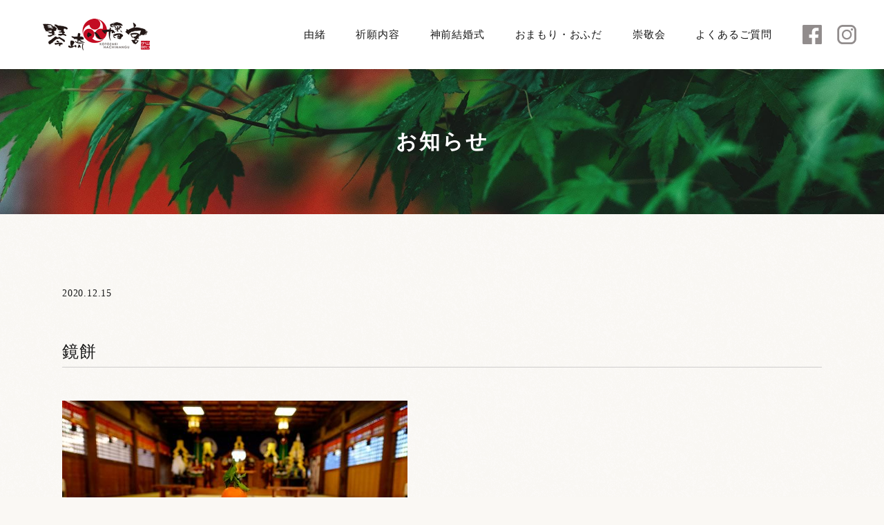

--- FILE ---
content_type: text/html; charset=UTF-8
request_url: https://kotozaki.com/cat_news/537/attachment/dscf4170/
body_size: 24219
content:
<!DOCTYPE html>
<html lang="ja">
<head>
<meta charset="utf-8">
<meta http-equiv="X-UA-Compatible" content="IE=edge">
<meta name="format-detection" content="telephone=no">
<meta name="viewport" content="width=device-width user-scalable=no">



<!--[if lt IE 9]>
<script src="//cdnjs.cloudflare.com/ajax/libs/html5shiv/3.7.2/html5shiv.min.js"></script>
<script src="//cdnjs.cloudflare.com/ajax/libs/respond.js/1.4.2/respond.min.js"></script>
<![endif]-->
<link rel="shortcut icon" href="https://kotozaki.com/wp-content/themes/kotozaki/images/favicon.ico">

<script src="https://ajax.googleapis.com/ajax/libs/jquery/3.4.1/jquery.min.js"></script>
<link href="https://kotozaki.com/wp-content/themes/kotozaki/css/drawer.min.css" rel="stylesheet">
<link href="https://kotozaki.com/wp-content/themes/kotozaki/css/lightbox.css" rel="stylesheet">
<link href="https://kotozaki.com/wp-content/themes/kotozaki/css/modaal.min.css" rel="stylesheet">
<link href="https://kotozaki.com/wp-content/themes/kotozaki/css/slick.css" rel="stylesheet">
<link href="https://kotozaki.com/wp-content/themes/kotozaki/css/slick-theme.css" rel="stylesheet">
<link href="https://kotozaki.com/wp-content/themes/kotozaki/style.css?1750139696" rel="stylesheet">
<script src="https://kotozaki.com/wp-content/themes/kotozaki/js/drawer.min.js"></script>
<script src="https://kotozaki.com/wp-content/themes/kotozaki/js/iscroll.js"></script>
<script src="https://kotozaki.com/wp-content/themes/kotozaki/js/scroll.js"></script>
<script>$(function() { $('.drawer').drawer();});</script>
<script src="https://kotozaki.com/wp-content/themes/kotozaki/js/jquery.bgswitcher.js"></script>
<script src="https://kotozaki.com/wp-content/themes/kotozaki/js/gnav.js"></script>
<script src="https://kotozaki.com/wp-content/themes/kotozaki/js/jquery.inview.js"></script>
<script src="https://kotozaki.com/wp-content/themes/kotozaki/js/mv.js"></script>
<script src="https://kotozaki.com/wp-content/themes/kotozaki/js/accordion.js"></script>
<script src="https://kotozaki.com/wp-content/themes/kotozaki/js/lightbox.js"></script>
<script src="https://kotozaki.com/wp-content/themes/kotozaki/js/tab.js"></script>
<script src="https://kotozaki.com/wp-content/themes/kotozaki/js/modal.js"></script>
<script src="https://kotozaki.com/wp-content/themes/kotozaki/js/matchheight.js"></script>
<script src="https://kotozaki.com/wp-content/themes/kotozaki/js/modaal.min.js"></script>
<script src="https://kotozaki.com/wp-content/themes/kotozaki/js/slick.min.js"></script>
<script src="https://kotozaki.com/wp-content/themes/kotozaki/js/script.js"></script>
<script type="text/javascript">
  $(function(){
    $('.mh').matchHeight();
    $('.open-cart').modaal();
  });
</script>
<!-- Global site tag (gtag.js) - Google Analytics -->
<script async src="https://www.googletagmanager.com/gtag/js?id=G-VWS2MB3T8C"></script>
<script>
  window.dataLayer = window.dataLayer || [];
  function gtag(){dataLayer.push(arguments);}
  gtag('js', new Date());

  gtag('config', 'G-VWS2MB3T8C');
</script>

		<!-- All in One SEO 4.1.4.5 -->
		<title>鏡餅 | 琴崎八幡宮 公式サイト</title>
		<meta name="robots" content="max-image-preview:large" />
		<meta name="google-site-verification" content="Bsr3S4rItg--fkukG8oLmZ_hgYHYcyl24lyL-Y3BOS4" />
		<meta property="og:locale" content="ja_JP" />
		<meta property="og:site_name" content="琴崎八幡宮 公式サイト" />
		<meta property="og:type" content="article" />
		<meta property="og:title" content="鏡餅 | 琴崎八幡宮 公式サイト" />
		<meta property="og:image" content="https://kotozaki.com/wp-content/uploads/2020/11/bg_top-header_02.jpg" />
		<meta property="og:image:secure_url" content="https://kotozaki.com/wp-content/uploads/2020/11/bg_top-header_02.jpg" />
		<meta property="og:image:width" content="2560" />
		<meta property="og:image:height" content="1440" />
		<meta property="article:published_time" content="2020-12-15T08:02:37+00:00" />
		<meta property="article:modified_time" content="2022-12-22T06:28:03+00:00" />
		<meta name="twitter:card" content="summary" />
		<meta name="twitter:domain" content="kotozaki.com" />
		<meta name="twitter:title" content="鏡餅 | 琴崎八幡宮 公式サイト" />
		<meta name="twitter:image" content="https://kotozaki.com/wp-content/uploads/2020/11/bg_top-header_02.jpg" />
		<script type="application/ld+json" class="aioseo-schema">
			{"@context":"https:\/\/schema.org","@graph":[{"@type":"WebSite","@id":"https:\/\/kotozaki.com\/#website","url":"https:\/\/kotozaki.com\/","name":"\u7434\u5d0e\u516b\u5e61\u5bae \u516c\u5f0f\u30b5\u30a4\u30c8","description":"\u5c71\u53e3\u770c\u5b87\u90e8\u5e02\u306b\u3042\u308b\u7434\u5d0e\u516b\u5e61\u5bae\u306f\u6c38\u3044\u6b74\u53f2\u3068\u4f1d\u7d71\u3092\u6301\u3061\u3001\u7bc0\u5206\u796d\u306a\u3069\u69d8\u3005\u306a\u796d\u4e8b\u3092\u50ac\u3057\u3066\u304a\u308a\u307e\u3059\u3002\u7e01\u7d50\u3073\u3001\u5b89\u7523\u3001\u4ea4\u901a\u5b89\u5168\u306a\u3069\u306e\u7948\u9858\u3084\u795e\u524d\u7d50\u5a5a\u5f0f\u306a\u3069\u3082\u627f\u3063\u3066\u304a\u308a\u307e\u3059\u3002\u6e05\u3044\u5fc3\u3067\u5e78\u591a\u304b\u3089\u3093\u3053\u3068\u3092\u304a\u7948\u308a\u7533\u3057\u4e0a\u3052\u307e\u3059\u3068\u5171\u306b\u7686\u69d8\u65b9\u306e\u3054\u53c2\u62dd\u3092\u304a\u5f85\u3061\u3057\u3066\u304a\u308a\u307e\u3059\u3002","inLanguage":"ja","publisher":{"@id":"https:\/\/kotozaki.com\/#organization"}},{"@type":"Organization","@id":"https:\/\/kotozaki.com\/#organization","name":"\u7434\u5d0e\u516b\u5e61\u5bae \u516c\u5f0f\u30b5\u30a4\u30c8","url":"https:\/\/kotozaki.com\/"},{"@type":"BreadcrumbList","@id":"https:\/\/kotozaki.com\/cat_news\/537\/attachment\/dscf4170\/#breadcrumblist","itemListElement":[{"@type":"ListItem","@id":"https:\/\/kotozaki.com\/#listItem","position":1,"item":{"@type":"WebPage","@id":"https:\/\/kotozaki.com\/","name":"\u30db\u30fc\u30e0","description":"\u5c71\u53e3\u770c\u5b87\u90e8\u5e02\u306b\u3042\u308b\u7434\u5d0e\u516b\u5e61\u5bae\u306f\u6c38\u3044\u6b74\u53f2\u3068\u4f1d\u7d71\u3092\u6301\u3061\u3001\u7bc0\u5206\u796d\u306a\u3069\u69d8\u3005\u306a\u796d\u4e8b\u3092\u50ac\u3057\u3066\u304a\u308a\u307e\u3059\u3002\u7e01\u7d50\u3073\u3001\u5b89\u7523\u3001\u4ea4\u901a\u5b89\u5168\u306a\u3069\u306e\u7948\u9858\u3084\u795e\u524d\u7d50\u5a5a\u5f0f\u306a\u3069\u3082\u627f\u3063\u3066\u304a\u308a\u307e\u3059\u3002\u6e05\u3044\u5fc3\u3067\u5e78\u591a\u304b\u3089\u3093\u3053\u3068\u3092\u304a\u7948\u308a\u7533\u3057\u4e0a\u3052\u307e\u3059\u3068\u5171\u306b\u7686\u69d8\u65b9\u306e\u3054\u53c2\u62dd\u3092\u304a\u5f85\u3061\u3057\u3066\u304a\u308a\u307e\u3059\u3002","url":"https:\/\/kotozaki.com\/"},"nextItem":"https:\/\/kotozaki.com\/cat_news\/537\/attachment\/dscf4170\/#listItem"},{"@type":"ListItem","@id":"https:\/\/kotozaki.com\/cat_news\/537\/attachment\/dscf4170\/#listItem","position":2,"item":{"@type":"WebPage","@id":"https:\/\/kotozaki.com\/cat_news\/537\/attachment\/dscf4170\/","name":"\u93e1\u9905","url":"https:\/\/kotozaki.com\/cat_news\/537\/attachment\/dscf4170\/"},"previousItem":"https:\/\/kotozaki.com\/#listItem"}]},{"@type":"Person","@id":"https:\/\/kotozaki.com\/author\/info-kotozaki\/#author","url":"https:\/\/kotozaki.com\/author\/info-kotozaki\/","name":"info-kotozaki","image":{"@type":"ImageObject","@id":"https:\/\/kotozaki.com\/cat_news\/537\/attachment\/dscf4170\/#authorImage","url":"https:\/\/secure.gravatar.com\/avatar\/62d0e18dc26a2d36cccda8cc3656e345?s=96&d=mm&r=g","width":96,"height":96,"caption":"info-kotozaki"}},{"@type":"ItemPage","@id":"https:\/\/kotozaki.com\/cat_news\/537\/attachment\/dscf4170\/#itempage","url":"https:\/\/kotozaki.com\/cat_news\/537\/attachment\/dscf4170\/","name":"\u93e1\u9905 | \u7434\u5d0e\u516b\u5e61\u5bae \u516c\u5f0f\u30b5\u30a4\u30c8","inLanguage":"ja","isPartOf":{"@id":"https:\/\/kotozaki.com\/#website"},"breadcrumb":{"@id":"https:\/\/kotozaki.com\/cat_news\/537\/attachment\/dscf4170\/#breadcrumblist"},"author":"https:\/\/kotozaki.com\/author\/info-kotozaki\/#author","creator":"https:\/\/kotozaki.com\/author\/info-kotozaki\/#author","datePublished":"2020-12-15T08:02:37+00:00","dateModified":"2022-12-22T06:28:03+00:00"}]}
		</script>
		<!-- All in One SEO -->

<link rel='dns-prefetch' href='//www.google.com' />
<link rel='dns-prefetch' href='//s.w.org' />
		<script type="text/javascript">
			window._wpemojiSettings = {"baseUrl":"https:\/\/s.w.org\/images\/core\/emoji\/13.1.0\/72x72\/","ext":".png","svgUrl":"https:\/\/s.w.org\/images\/core\/emoji\/13.1.0\/svg\/","svgExt":".svg","source":{"concatemoji":"https:\/\/kotozaki.com\/wp-includes\/js\/wp-emoji-release.min.js?ver=5.8.12"}};
			!function(e,a,t){var n,r,o,i=a.createElement("canvas"),p=i.getContext&&i.getContext("2d");function s(e,t){var a=String.fromCharCode;p.clearRect(0,0,i.width,i.height),p.fillText(a.apply(this,e),0,0);e=i.toDataURL();return p.clearRect(0,0,i.width,i.height),p.fillText(a.apply(this,t),0,0),e===i.toDataURL()}function c(e){var t=a.createElement("script");t.src=e,t.defer=t.type="text/javascript",a.getElementsByTagName("head")[0].appendChild(t)}for(o=Array("flag","emoji"),t.supports={everything:!0,everythingExceptFlag:!0},r=0;r<o.length;r++)t.supports[o[r]]=function(e){if(!p||!p.fillText)return!1;switch(p.textBaseline="top",p.font="600 32px Arial",e){case"flag":return s([127987,65039,8205,9895,65039],[127987,65039,8203,9895,65039])?!1:!s([55356,56826,55356,56819],[55356,56826,8203,55356,56819])&&!s([55356,57332,56128,56423,56128,56418,56128,56421,56128,56430,56128,56423,56128,56447],[55356,57332,8203,56128,56423,8203,56128,56418,8203,56128,56421,8203,56128,56430,8203,56128,56423,8203,56128,56447]);case"emoji":return!s([10084,65039,8205,55357,56613],[10084,65039,8203,55357,56613])}return!1}(o[r]),t.supports.everything=t.supports.everything&&t.supports[o[r]],"flag"!==o[r]&&(t.supports.everythingExceptFlag=t.supports.everythingExceptFlag&&t.supports[o[r]]);t.supports.everythingExceptFlag=t.supports.everythingExceptFlag&&!t.supports.flag,t.DOMReady=!1,t.readyCallback=function(){t.DOMReady=!0},t.supports.everything||(n=function(){t.readyCallback()},a.addEventListener?(a.addEventListener("DOMContentLoaded",n,!1),e.addEventListener("load",n,!1)):(e.attachEvent("onload",n),a.attachEvent("onreadystatechange",function(){"complete"===a.readyState&&t.readyCallback()})),(n=t.source||{}).concatemoji?c(n.concatemoji):n.wpemoji&&n.twemoji&&(c(n.twemoji),c(n.wpemoji)))}(window,document,window._wpemojiSettings);
		</script>
		<style type="text/css">
img.wp-smiley,
img.emoji {
	display: inline !important;
	border: none !important;
	box-shadow: none !important;
	height: 1em !important;
	width: 1em !important;
	margin: 0 .07em !important;
	vertical-align: -0.1em !important;
	background: none !important;
	padding: 0 !important;
}
</style>
	<link rel='stylesheet' id='wp-block-library-css'  href='https://kotozaki.com/wp-includes/css/dist/block-library/style.min.css?ver=5.8.12' type='text/css' media='all' />
<link rel='stylesheet' id='contact-form-7-css'  href='https://kotozaki.com/wp-content/plugins/contact-form-7/includes/css/styles.css?ver=5.4.2' type='text/css' media='all' />
<link rel='stylesheet' id='wp-pagenavi-css'  href='https://kotozaki.com/wp-content/plugins/wp-pagenavi/pagenavi-css.css?ver=2.70' type='text/css' media='all' />
<link rel='stylesheet' id='nextgen_widgets_style-css'  href='https://kotozaki.com/wp-content/plugins/nextgen-gallery/products/photocrati_nextgen/modules/widget/static/widgets.css?ver=3.16' type='text/css' media='all' />
<link rel='stylesheet' id='nextgen_basic_thumbnails_style-css'  href='https://kotozaki.com/wp-content/plugins/nextgen-gallery/products/photocrati_nextgen/modules/nextgen_basic_gallery/static/thumbnails/nextgen_basic_thumbnails.css?ver=3.16' type='text/css' media='all' />
<link rel='stylesheet' id='nextgen_basic_slideshow_style-css'  href='https://kotozaki.com/wp-content/plugins/nextgen-gallery/products/photocrati_nextgen/modules/nextgen_basic_gallery/static/slideshow/ngg_basic_slideshow.css?ver=3.16' type='text/css' media='all' />
<link rel="https://api.w.org/" href="https://kotozaki.com/wp-json/" /><link rel="alternate" type="application/json" href="https://kotozaki.com/wp-json/wp/v2/media/538" /><link rel="EditURI" type="application/rsd+xml" title="RSD" href="https://kotozaki.com/xmlrpc.php?rsd" />
<link rel="wlwmanifest" type="application/wlwmanifest+xml" href="https://kotozaki.com/wp-includes/wlwmanifest.xml" /> 
<meta name="generator" content="WordPress 5.8.12" />
<link rel='shortlink' href='https://kotozaki.com/?p=538' />
<link rel="alternate" type="application/json+oembed" href="https://kotozaki.com/wp-json/oembed/1.0/embed?url=https%3A%2F%2Fkotozaki.com%2Fcat_news%2F537%2Fattachment%2Fdscf4170%2F" />
<link rel="alternate" type="text/xml+oembed" href="https://kotozaki.com/wp-json/oembed/1.0/embed?url=https%3A%2F%2Fkotozaki.com%2Fcat_news%2F537%2Fattachment%2Fdscf4170%2F&#038;format=xml" />

<!-- BEGIN: WP Social Bookmarking Light HEAD --><script>
    (function (d, s, id) {
        var js, fjs = d.getElementsByTagName(s)[0];
        if (d.getElementById(id)) return;
        js = d.createElement(s);
        js.id = id;
        js.src = "//connect.facebook.net/ja_JP/sdk.js#xfbml=1&version=v2.7";
        fjs.parentNode.insertBefore(js, fjs);
    }(document, 'script', 'facebook-jssdk'));
</script>
<style type="text/css">.wp_social_bookmarking_light{
    border: 0 !important;
    padding: 10px 0 20px 0 !important;
    margin: 0 !important;
}
.wp_social_bookmarking_light div{
    float: left !important;
    border: 0 !important;
    padding: 0 !important;
    margin: 0 5px 0px 0 !important;
    min-height: 30px !important;
    line-height: 18px !important;
    text-indent: 0 !important;
}
.wp_social_bookmarking_light img{
    border: 0 !important;
    padding: 0;
    margin: 0;
    vertical-align: top !important;
}
.wp_social_bookmarking_light_clear{
    clear: both !important;
}
#fb-root{
    display: none;
}
.wsbl_facebook_like iframe{
    max-width: none !important;
}
.wsbl_pinterest a{
    border: 0px !important;
}
</style>
<!-- END: WP Social Bookmarking Light HEAD -->
<style type="text/css">.grecaptcha-badge{
margin: 30px auto 0;
}</style></head>

<body class="drawer drawer--top">

<header class="header">
  <div class="header-container">

  <div class="page-header-navi">
  <ul class="page-header-navi__list">
  <li class="page-header-navi__list__item page-header-navi__list__item-brand"><h1><a href="https://kotozaki.com"><img src="https://kotozaki.com/wp-content/themes/kotozaki/images/nav-logo.png" alt="琴崎八幡宮"></a></h1></li>
  <li class="page-header-navi__list__item"><a href="https://kotozaki.com/about/">由緒</a></li>
  <li class="page-header-navi__list__item"><a href="https://kotozaki.com/kigan_info/">祈願内容</a></li>
  <li class="page-header-navi__list__item"><a href="https://kotozaki.com/wedding/">神前結婚式</a></li>
  <li class="page-header-navi__list__item"><a href="https://kotozaki.com/amulet_bill/">おまもり・おふだ</a></li>
  <li class="page-header-navi__list__item"><a href="https://kotozaki.com/revered/">崇敬会</a></li>
  <li class="page-header-navi__list__item"><a href="https://kotozaki.com/faq/">よくあるご質問</a></li>
  <li class="page-header-navi__list__item top-header-navi__list__item-icon"><a href="https://www.facebook.com/kotozakihachiman/" target="_blank"><img src="https://kotozaki.com/wp-content/themes/kotozaki/images/icon_facebook.png" alt="facebook"></a></li>
  <li class="page-header-navi__list__item top-header-navi__list__item-icon"><a href="https://www.instagram.com/kotozaki_official/" target="_blank"><img src="https://kotozaki.com/wp-content/themes/kotozaki/images/icon_instagram.png" alt="instagram"></a></li>
  </ul>
  </div><!-- /page-header-navi -->


    <div class="header-btn">
  <button type="button" class="drawer-toggle drawer-hamburger">
  <span class="sr-only">toggle navigation</span>
  <span class="drawer-hamburger-icon"></span>
  <span class="hamburger-icon-txt">MENU</span>
  </button>
  <div class="sp-tel"><a href="tel:0836-21-0008"><img src="https://kotozaki.com/wp-content/themes/kotozaki/images/sp-tel-icon.png" alt="電話">TEL</a></div>
  </div>

  <nav class="drawer-nav" role="navigation">
  <ul class="drawer-menu">
  <li><a class="drawer-brand" href="https://kotozaki.com/"><img src="https://kotozaki.com/wp-content/themes/kotozaki/images/nav-logo.png" alt="琴崎八幡宮"></a></li>
  <li><a class="drawer-menu-item" href="https://kotozaki.com/about/">由緒</a></li>
  <li><a class="drawer-menu-item" href="https://kotozaki.com/kigan_info/">祈願内容</a></li>
  <li><a class="drawer-menu-item" href="https://kotozaki.com/wedding/">神前結婚式</a></li>
  <li><a class="drawer-menu-item" href="https://kotozaki.com/shichi-go-san/">七五三</a></li>
  <li><a class="drawer-menu-item" href="https://kotozaki.com/amulet_bill/">おまもり・おふだ</a></li>
  <li><a class="drawer-menu-item" href="https://kotozaki.com/revered/">崇敬会</a></li>
  <li><a class="drawer-menu-item" href="https://kotozaki.com/faq/">よくあるご質問</a></li>
  <li class="drawer-icon"><a href="https://www.facebook.com/kotozakihachiman/"><img src="https://kotozaki.com/wp-content/themes/kotozaki/images/icon_facebook.png" alt="facebook"></a></li>
  <li class="drawer-icon"><a href="https://www.instagram.com/kotozaki_official/"><img src="https://kotozaki.com/wp-content/themes/kotozaki/images/icon_instagram.png" alt="instagram"></a></li>
  </ul>
  </nav>


  </div><!-- /header-container -->
</header>

<main class="main single">
<div class="page-heading"><h2>お知らせ</h2></div>
<div class="container">

<div class="post-content">
<div class="post-content__info">
<div class="sns-btn"><div class='wp_social_bookmarking_light'>        <div class="wsbl_facebook_like"><div id="fb-root"></div><fb:like href="https://kotozaki.com/cat_news/537/attachment/dscf4170/" layout="button_count" action="like" width="100" share="false" show_faces="false" ></fb:like></div></div>
<br class='wp_social_bookmarking_light_clear' />
</div>
<time class="post-content__info-time">2020.12.15</time>

<div class="post-content__info-cat ">
</div>
</div>

<h1 class="post-content__heading">鏡餅</h1>

<div class="post-content__content">
<p class="attachment"><a href='https://kotozaki.com/wp-content/uploads/2020/12/DSCF4170.jpg'><img width="500" height="333" src="https://kotozaki.com/wp-content/uploads/2020/12/DSCF4170-500x333.jpg" class="attachment-medium size-medium" alt="" loading="lazy" srcset="https://kotozaki.com/wp-content/uploads/2020/12/DSCF4170-500x333.jpg 500w, https://kotozaki.com/wp-content/uploads/2020/12/DSCF4170-1100x733.jpg 1100w, https://kotozaki.com/wp-content/uploads/2020/12/DSCF4170-768x512.jpg 768w, https://kotozaki.com/wp-content/uploads/2020/12/DSCF4170-1536x1024.jpg 1536w, https://kotozaki.com/wp-content/uploads/2020/12/DSCF4170.jpg 2048w" sizes="(max-width: 500px) 100vw, 500px" /></a></p>
</div>
</div><!-- /post-content -->




</div><!-- /container -->
<div class="container align-center"><div class="btn post-content-btn"><a href="https://kotozaki.com/news/">お知らせ一覧に戻る</a></div></div>
</main>

<footer class="footer">
<div class="footer-bg"></div>
<div class="footer-container">
  <div class="footer-company-info">
    <div class="footer-company-info__item">
    <p class="footer-company-info__item__name"><a href="https://kotozaki.com">琴崎八幡宮</a></p>

    <ul class="footer-company-info__item__sns">
      <li class="footer-company-info__item__sns__item"><a href="https://www.facebook.com/kotozakihachiman/" target="_blank"><img src="https://kotozaki.com/wp-content/themes/kotozaki/images/icon_footer_facebook.png" alt="facebook"></a></li>
      <li class="footer-company-info__item__sns__item"><a href="https://www.instagram.com/kotozaki_official/" target="_blank"><img src="https://kotozaki.com/wp-content/themes/kotozaki/images/icon_footer_instagram.png" alt="instagram"></a></li>
    </ul>

    <address class="footer-company-info__item__address">
    〒755-0091<br>山口県宇部市大字上宇部大小路571<br>
    電話：0836-21-0008
    </address>

    </div><!-- /footer-company-info__item -->
  </div><!-- /footer-company-info -->


  <nav class="footer-navi">
  <ul class="footer-navi__list">
  <li class="footer-navi__list__item"><a href="https://kotozaki.com/about/">由緒</a></li>
  <li class="footer-navi__list__item"><a href="https://kotozaki.com/kigan_info/">祈願内容</a></li>
  <li class="footer-navi__list__item"><a href="https://kotozaki.com/wedding/">神前結婚式</a></li>
  <li class="footer-navi__list__item"><a href="https://kotozaki.com/amulet_bill/">おまもり・おふだ</a></li>
  <li class="footer-navi__list__item"><a href="https://kotozaki.com/event/">年中行事と季節祭事</a></li>
  </ul>
  <ul class="footer-navi__list">
  <li class="footer-navi__list__item"><a href="https://kotozaki.com/gallery/">写真館</a></li>
  <li class="footer-navi__list__item"><a href="https://kotozaki.com/revered/">崇敬会</a></li>
  <li class="footer-navi__list__item"><a href="https://kotozaki.com/faq/">よくあるご質問</a></li>
  <li class="footer-navi__list__item"><a href="https://kotozaki.com/shichi-go-san/">七五三</a></li>
  <li class="footer-navi__list__item"><a href="https://kotozaki.com/shinsousai/">神葬祭</a></li>
  </ul>
  <ul class="footer-navi__list">
  <li class="footer-navi__list__item"><a href="https://kotozaki.com/news/">お知らせ</a></li>
  </ul>
  </nav>

<div class="footer-pagetop"><a href="#"><img src="https://kotozaki.com/wp-content/themes/kotozaki/images/arrow-top.png" alt="ページトップへ"></a></div>
</div><!-- /footer-container -->
<small class="copy">Copyright© Kotozaki Hachimangu All rights reserved.</small>
</footer>

<!-- BEGIN: WP Social Bookmarking Light FOOTER --><!-- END: WP Social Bookmarking Light FOOTER -->
<script type='text/javascript' src='https://kotozaki.com/wp-includes/js/dist/vendor/regenerator-runtime.min.js?ver=0.13.7' id='regenerator-runtime-js'></script>
<script type='text/javascript' src='https://kotozaki.com/wp-includes/js/dist/vendor/wp-polyfill.min.js?ver=3.15.0' id='wp-polyfill-js'></script>
<script type='text/javascript' id='contact-form-7-js-extra'>
/* <![CDATA[ */
var wpcf7 = {"api":{"root":"https:\/\/kotozaki.com\/wp-json\/","namespace":"contact-form-7\/v1"}};
/* ]]> */
</script>
<script type='text/javascript' src='https://kotozaki.com/wp-content/plugins/contact-form-7/includes/js/index.js?ver=5.4.2' id='contact-form-7-js'></script>
<script type='text/javascript' id='google-invisible-recaptcha-js-before'>
var renderInvisibleReCaptcha = function() {

    for (var i = 0; i < document.forms.length; ++i) {
        var form = document.forms[i];
        var holder = form.querySelector('.inv-recaptcha-holder');

        if (null === holder) continue;
		holder.innerHTML = '';

         (function(frm){
			var cf7SubmitElm = frm.querySelector('.wpcf7-submit');
            var holderId = grecaptcha.render(holder,{
                'sitekey': '6Lfg6N4ZAAAAAOJb_Tn_SaUQmxBNPuDaIV2fQ69m', 'size': 'invisible', 'badge' : 'inline',
                'callback' : function (recaptchaToken) {
					if((null !== cf7SubmitElm) && (typeof jQuery != 'undefined')){jQuery(frm).submit();grecaptcha.reset(holderId);return;}
					 HTMLFormElement.prototype.submit.call(frm);
                },
                'expired-callback' : function(){grecaptcha.reset(holderId);}
            });

			if(null !== cf7SubmitElm && (typeof jQuery != 'undefined') ){
				jQuery(cf7SubmitElm).off('click').on('click', function(clickEvt){
					clickEvt.preventDefault();
					grecaptcha.execute(holderId);
				});
			}
			else
			{
				frm.onsubmit = function (evt){evt.preventDefault();grecaptcha.execute(holderId);};
			}


        })(form);
    }
};
</script>
<script type='text/javascript' async defer src='https://www.google.com/recaptcha/api.js?onload=renderInvisibleReCaptcha&#038;render=explicit&#038;hl=ja' id='google-invisible-recaptcha-js'></script>
<script type='text/javascript' src='https://kotozaki.com/wp-includes/js/wp-embed.min.js?ver=5.8.12' id='wp-embed-js'></script>
</body>
</html>


--- FILE ---
content_type: text/css
request_url: https://kotozaki.com/wp-content/themes/kotozaki/style.css?1750139696
body_size: 64875
content:
@charset "UTF-8";
/* Theme Name: 琴崎八幡宮 */

body,div,dl,dt,dd,ul,ol,li,h1,h2,h3,h4,h5,h6,pre,code,form,fieldset,legend,input,textarea,p,blockquote,th,td,figure{margin:0;padding:0}table{border-collapse:collapse;border-spacing:0}fieldset,img{border:0}address,caption,cite,code,dfn,em,strong,th,var{font-style:normal;font-weight:normal}ol,ul{list-style:none}caption,th{text-align:left}h1,h2,h3,h4,h5,h6{font-size:100%;font-weight:normal}q:before,q:after{content:''}abbr,acronym{border:0;font-variant:normal}sup{vertical-align:text-top}sub{vertical-align:text-bottom}input,textarea,select{font-family:inherit;font-size:inherit;font-weight:inherit;*font-size:100%}legend{color:#000}
html {
  -webkit-text-size-adjust: 100%;
  box-sizing: border-box;
  color: #161616;
  font-family:YuMincho,'Yu Mincho',serif;
  font-size: 62.5%;/* 10px */
  line-height: 1.8;
  font-weight: 400;
  }
p { margin: 0 0 1.5em; }
a { color: #161616;text-decoration: none; }
a:hover{ transition: .4s;text-decoration: none; }
hr { border-bottom: 1px solid #ddd; border-left: 0; border-right: 0; border-top: 0; margin: 1.8em 0; }
img { max-width: 100%; height: auto; vertical-align: top; line-height: 1; }
*, *::after, *::before {box-sizing: inherit;}

body{
  width: 100%;
  font-size: 1.6rem;/* 16px */
  letter-spacing: 0.05em;
  animation: fadeIn 2s ease 0s 1 normal;
  -webkit-animation: fadeIn 2s ease 0s 1 normal;
  background-image: url(images/bg_pc.png);
  background-color: #faf8f4;
}
@media screen and (max-width: 640px) {
body{
  background-image: url(images/bg_sp.png);
  background-size: contain;
}
}
.weight-normal{
  font-weight: normal !important;
}
@keyframes fadeIn {
  0% {opacity: 0}
  100% {opacity: 1}
}
@-webkit-keyframes fadeIn {
  0% {opacity: 0}
  100% {opacity: 1}
}
input[type="submit"],input[type="button"] {
  border-radius: 0;
  -webkit-box-sizing: content-box;
  -webkit-appearance: button;
  appearance: button;
  border: none;
  box-sizing: border-box;
  cursor: pointer;
}
input[type="submit"]::-webkit-search-decoration,
input[type="button"]::-webkit-search-decoration {
  display: none;
}
input[type="submit"]::focus,
input[type="button"]::focus {
  outline-offset: -2px;
}
/*fadein*/
/*上へ*/
.js-mv00{opacity: 0; transform: translate(0,20px); -webkit-transform: translate(0,20px); transition: .8s;}
.mv00{opacity: 1.0; transform: translate(0,0); -webkit-transform: translate(0,0);}
/*上へ*/
.js-mv01{opacity: 0; transform: translate(0,20px); -webkit-transform: translate(0,20px); transition: 1.6s;}
.mv01{opacity: 1.0; transform: translate(0,0); -webkit-transform: translate(0,0);}
/*下へ*/
.js-mv02{opacity: 0; transform: translate(0,-20px); -webkit-transform: translate(0,-20px); transition: .8s;}
.mv02{opacity: 1.0; transform: translate(0,0); -webkit-transform: translate(0,0);}
/*フェードイン*/
.js-mv03{opacity: 0; transform: translate(0px,0); -webkit-transform: translate(0px,0); transition: .8s;}
.mv03{opacity: 1.0; transform: translate(0,0); -webkit-transform: translate(0,0);}

.fs18{font-size: 1.8rem;}
.pb1{padding-bottom: 1em;}
.pb2{padding-bottom: 2em;}
.pb3{padding-bottom: 3em;}
.pb4{padding-bottom: 4em;}
.pb5{padding-bottom: 5em;}
.pb6{padding-bottom: 6em;}
.pb7{padding-bottom: 7em;}
.pb8{padding-bottom: 8em;}
.pb9{padding-bottom: 9em;}
.pb10{padding-bottom: 10em;}
.mt2{margin-top: 2em;}
.mt4{margin-top: 4em;}
.mt6{margin-top: 6em;}
.br_sp{display: none;}
.br_pc{display: none;}
@media screen and (max-width: 640px) {
.pb4{padding-bottom: 2em;}
.pb5{padding-bottom: 3em;}
.pb6{padding-bottom: 3em;}
.pb7{padding-bottom: 4em;}
.pb8{padding-bottom: 4em;}
.pb9{padding-bottom: 4em;}
.pb10{padding-bottom: 5em;}
.br_sp{display: block;}
}
@media screen and (min-width: 1201px) {
.br_pc{display: block;}
}
@media (min-width: 751px) {
a[href*="tel:"] {
pointer-events: none;
cursor: default;
text-decoration: none;
}
}
.header{
  width: 100%;
  position: relative;
}
.header:after{
  display: block;
  content: "";
}
.header-container {
  position: relative;
}
.main{
  width: 100%;
  position: relative;
}
.container{
  max-width: 1200px;
  box-sizing: border-box;
  padding: 0 50px;
  margin:0 auto;
  width: 100%;
}
.container:after{
  content: "";
  clear: both;
  display: block;
}
.container850{
  max-width: 850px;
  box-sizing: border-box;
  margin:0 auto;
  width: 100%;
}
.container850:after{
  content: "";
  clear: both;
  display: block;
}

@media screen and (max-width: 1200px) {
.container {
  padding: 0 5%;
  }
.container850 {
  padding: 0 5%;
  }
}

.btn {
  display: inline-block;
  max-width: 100%;
  padding: .2em 2em;
  margin: 0 0 1em;
  color: #161616;
  text-decoration: none;
  border-radius: 0;
  cursor: pointer;
  -webkit-appearance: none;
  position: relative;
  transition: 0.5s;
}
.btn:hover,.btn:focus {
  outline: none;
  transition: 0.5s;
  color: #161616;
}
.btn::-moz-foucus-inner {
  padding: 0;
}

.bg-slider {
  width: 100%;
  height: 100vh;
  background-position:center center;
  background-size: cover;
  display: flex;
  align-items: flex-end;
  background-color: #e3e3e3;
  justify-content: center;
  background-attachment: fixed;
  box-sizing: border-box;
}

@media screen and (max-width: 1024px) {
.bg-slider {
  background-attachment: scroll;
}
}

.header-scroll{
  text-align:center;
  margin-bottom: 20px;
}
.drawer-hamburger-icon,.drawer-hamburger-icon:after,.drawer-hamburger-icon:before { background-color: #000;}
.drawer-menu-item:hover{ color: #000; text-decoration: none;}
@media screen and (max-width: 980px) {
.header-btn{
  background-color: rgba(255,255,255,0.9);
  top: 0;
  right: 0;
  position: fixed;
  z-index: 200;
  width: 55px;
  height: 130px;
  padding: 20px 18px 40px 18px;
  box-sizing: border-box;
  text-align: center;
}
.drawer-hamburger{
  padding-right: 16px;
  width: 25px;
}
.hamburger-icon-txt{
  font-size: 0.8rem;
  position: absolute;
  font-family:YuMincho,'Yu Mincho',serif;
  top: 35px;
  right: 14px;
  color: #000;
  margin-top: 10px;
}
.sp-tel{
  font-size: 0.8rem;
  color: #000;
  margin-top: 60px;
  line-height: 1.8;
}
.drawer-open .drawer-hamburger-icon:after,.drawer-open .drawer-hamburger-icon:before { background-color: #000;}
.drawer-open .drawer-hamburger-icon {background-color: transparent;}
.drawer-nav{
  background-color: #fff;
}
.drawer-menu{
  padding: 50px 20px 20px 20px;
  text-align: center;
}
.drawer-brand img{
  max-width: 155px;
  margin-bottom: 30px;
}
.drawer-icon {
  display: inline-block;
  margin-bottom: 30px;
  padding: 20px 10px;
}
.drawer-icon img{
  max-width: 28px;
}
.drawer-menu-item{
  color: #161616;
  font-size: 1.6rem;
  padding:  15px 20px;
  border-bottom: 1px solid #dfe6ea;
}
}

@media screen and (max-width: 400px) {
.drawer-menu{
  padding: 5% 20px 2% 20px;
}
.drawer-brand img{
  margin-bottom: 3%;
}
.drawer-menu-item{
  color: #161616;
  font-size: 1.6rem;
  padding:  10px 20px;
  border-bottom: 1px solid #dfe6ea;
}
}

@media screen and (min-width: 980px) {
.drawer-hamburger {display: none;}
.sp-tel{display: none}
}

.top-header-navi{
  position: absolute;
  background-color: #fff;
  width: 90%;
  height: 100px;
  top:-100px;
  z-index: 100;
}
.fixed {
  position: fixed;
  top: 0;
  left: 0;
  width: 100%;
}
.top-header-navi__list{
  max-width: 1200px;
  height: 100px;
  margin:0 auto;
  display: flex;
  align-items: center;
  justify-content: flex-end;
}
.top-header-navi__list__item a{
  display: inline;
  font-size: 1.5rem;
  padding: 10px 15px;
}
.top-header-navi__list__item-brand {
  margin-right: auto;
}
.top-header-navi__list__item-brand img{
  max-width: 155px;
}
.top-header-navi__list__item-icon{
  width: 50px;
}
.top-header-navi__list__item-icon img{
  max-width: 28px;
}
@media screen and (max-width: 980px) {.top-header-navi {display: none;}}
@media screen and (min-width: 1100px) {.top-header-navi__list__item a{padding: 10px 22px;}}

.top-nav{
  height: 400px;
  position: relative;
  padding: 100px 80px;
  box-sizing: border-box;
  max-width: 1100px;
  width: 100%;
  margin:0 auto;
}
.top-nav__ttl{
  display: inline-block;
  position: absolute;
  left: 50%;
  width: 61px;
  overflow: hidden;
  transform: translateX(-50%);
}
.top-nav__list{
  display: flex;
  justify-content: center;
}
.top-nav__list__item{
  letter-spacing: 0.3em;
  -ms-writing-mode: tb-rl;
  writing-mode: vertical-rl;
  margin: 0 25px;
}
.top-nav__list__item:nth-child(1){
  letter-spacing: 2.5em;
}
.top-nav__list__item:nth-child(4){
  margin-left: 180px;
}
.top-nav__list__item:nth-child(5){
  letter-spacing: 1em;
}
.top-nav__list-icon{
  position: absolute;
  right: 70px;
  top: 100px;
}
.top-nav__list-icon__item{
  display: inline-block;
  width: 28px;
  margin-right: 20px;
}
@media screen and (max-width: 980px) {
.top-nav{
  height: auto;
  padding: 15%;
  width: 100%;
}
.top-nav__ttl{
  display: inline-block;
  position: relative;
  text-align: center;
  width: 61px;
  overflow: hidden;
}
.top-nav__list{
  display: none;
}
.top-nav__list-icon{
  display: none;
}
}

.top-link__list__item {
  margin-bottom: 4px;
  width: 100%;
  height: 300px;
  overflow: hidden;
  text-align: center;
  background-color: #ddd;
  position: relative;
  z-index: 1;
  border: none;
  box-sizing: border-box;
  padding-bottom: 0;
  cursor: pointer;
}
.top-link__list__item:after{
  position: absolute;
  content: "";
  display: block;
  width: 100%;
  height: 100%;
  top: 0;
  transition: all 1.5s ease-out;
  -webkit-transition: all 1.5s ease-out;
  -moz-transition: all 1.5s ease-out;
  -ms-transition: all 1.5s ease-out;
}
.top-link__list__item:hover:after {
  opacity: .8;
  transform: scale(1.2);
}
.top-link__list__item--01:after{
  background: url(images/top-link_bg_01.jpg);
  background-repeat: no-repeat;
  background-position: center center;
  background-size: cover;
}
.top-link__list__item--02:after{
  background: url(images/top-link_bg_02.jpg);
  background-repeat: no-repeat;
  background-position: center center;
  background-size: cover;
}
.top-link__list__item--03:after{
  background: url(images/top-link_bg_03.jpg);
  background-repeat: no-repeat;
  background-position: center center;
  background-size: cover;
}
.top-link__list__item--04:after{
  background: url(images/top-link_bg_04.jpg);
  background-repeat: no-repeat;
  background-position: center center;
  background-size: cover;
}
.top-link-txt{
  position: relative;
  z-index: 10;
  color: #fff;
  width: 100%;
  height: 100%;
  display: flex;
  flex-wrap: wrap;
  align-items: center;
  justify-content: center;
}
.top-link-txt__img{
  width: 50px;
}
.top-link-txt__txt{
  font-weight: bold;
  font-size: 3.0rem;
  margin: 15px auto;
  letter-spacing: 0.2em;
}
.top-link-txt__txt span{
  font-weight: normal;
  display: block;
  font-size: 1.1rem;
  letter-spacing: 0.2em;
}
.top-link-txt__txt span:before,.top-link-txt__txt span:after{
  content: " - ";
}
.top-link-btn{
  width: 224px;
  border: 1px solid #c5c5c5;
  color: #fff;
  letter-spacing: 0.2em;
  font-size: 1.4rem;
  font-weight: bold;
}
.top-link-btn:hover,.top-link-btn:focus {
  outline: none;
  transition: 0.5s;
  color: #fff;
}
@media screen and (max-width: 640px) {
.top-link-txt__img{
  width: 25px;
}
.top-link__list__item {
  height: 170px;
}
.top-link-txt__txt span{
  font-size: 0.9rem;
}
.top-link-txt__txt{
  font-size: 2.0rem;
  margin: 0px auto;
}
.top-link-btn{
  font-size: 1.1rem;
  width: 170px;
}
}

.top-info{
  text-align: center;
  box-sizing: border-box;
  margin: 60px auto 0 auto;
}
.top-info .container{
  border-top: 1px solid #000;
}
.top-info-ttl{
  width: 200px;
  margin: 0 auto 30px auto;
  padding:0 0;
  border-top: 1px solid #000;
  font-size: 1.6rem;
  background: url(images/img_kamon.png) no-repeat center 70px;
  background-size: 18px;
  padding-top:100px;
  text-align: center;
  letter-spacing: 0.2em;
}
.top-info__list{
  position: relative;
}
.top-info__list:after{
  content: "";
  clear: both;
  display: block;
}
.top-info__list__item{
  float: left;
  margin-left: 5%;
  width: 25%;
  padding: 50px 0 30px 0;
  border-bottom: 1px dotted #c3c3c3;
  text-align: left;
  height: 500px;
  overflow: hidden;
}
.top-info__list .sticky-post{
  margin-left: 0;
  width: 40%;
  border-bottom: none;
  height: auto;
}
.top-info__list__item__thumb img{
  border-radius: 50%;
}
.top-info__list__item__thumb a:hover{
  opacity: 0.8;
}
.top-info__list__item__header{
  text-align: left;
  margin: 20px 0;
}
.top-info__list__item__header__time{
  font-size: 1.4rem;
  margin-right: 10px;
  display: inline-block;
}
.top-info__list__item__header__cat{
  padding: 3px 10px;
  text-align: center;
  width: 75px;
  font-size: 1.2rem;
  display: inline-block;
}
.top-info__list__item__heading{
  font-size: 1.6rem;
  text-align: left;
}
.sticky-post .top-info__list__item__heading {
  font-size: 1.8rem;
  text-align: left;
}
.top-info__list__item__content{
  text-align: left;
  line-height: 2em;
  font-size: 1.4rem;
}
.cat_news{
  background-color: #cde7f4;
}
.cat_bosyuu{
  background-color: #dfeedc;
}
.cat_event{
  background-color: #ffe5e5;
}
.cat_shahou{
  background-color: #fdf0c5;
}
.top-info-btn{
  margin: 70px auto;
  border: 1px solid #5f5f5f;
  background-image: url(images/arrow-btn.png);
  background-repeat: no-repeat;
  background-position: 15px center;
  background-size: 4px;
  padding: 3px 30px 3px 40px;
  width: auto;
  background-color: rgba(255,255,255,0.8);
}
.top-info-btn:hover,.top-info-btn:focus {
  background-position: 20px center;
  transition: 0.3s;
}

@media screen and (max-width: 767px) {
.top-info{
  margin: 10% auto 0 auto;
}
.top-info-btn{
  margin: 10% auto 20% auto;
  width: 100%;
  padding: 12px;
}
.top-info__list__item__header__cat{
  padding: 2px 4px;
  width: 65px;
}
.top-info__list{
  display: flex;
  flex-wrap: wrap;
  justify-content: flex-start;
}
.top-info__list .sticky-post{
  margin-left: 0;
  width: 100%;
}
.top-info__list__item__heading{
  margin-bottom: 0.8em;
}
.top-info__list__item{
  float: none;
  margin: 0 3%;
  width: 44%;
  box-sizing: border-box;
  padding: 5% 0%;
  height: auto;
}
}
@media screen and (min-width: 1220px) {
.top-info__list__item{
  margin-left: 90px;
  width: 270px;
  padding: 50px 0 30px 0;
}
.top-info__list .sticky-post{
  margin-left: 0px;
  width: 380px;
}
}

.top-img-link-list{
  display: flex;
  justify-content: space-between;
  flex-wrap: wrap;
}
.top-img-link-list__item{
  width: 49.8%;
  font-size: 1.5rem;
  text-align: center;
  margin-top: 5em;
}
.top-img-link-list__item img{
  margin-bottom: 10px;
}
.top-img-link-list__item a:hover{
  opacity: 0.8;
}

@media screen and (max-width: 767px) {
.top-img-link-list__item{
  width: 85%;
  margin: auto;
  margin-top: 5%;
  font-size: 1.6rem;
}
}

.top-foot-bg{
  height: 345px;
  background: url(images/bg_top_bottom.jpg) no-repeat center;
  background-size: cover;
  margin-top: 170px;
}
@media screen and (max-width: 767px) {
.top-foot-bg{
  height: 170px;
  margin-top: 17%;
}
}

.top-access{
  text-align: center;
}
.top-access__ttl{
  width: 200px;
  margin: 20px auto 60px auto;
  padding:0 0;
  font-size: 1.8rem;
  background: url(images/img_kamon.png) no-repeat center 70px;
  background-size: 18px;
  padding-top:110px;
  text-align: center;
  letter-spacing: 0.2em;
}
.top-access__name{
  font-size: 2.4rem;
  border-top: 1px solid #000;
  padding-top: 90px;
}
.top-access address{
  margin: 35px 0;
}
.top-access__address{
  margin: 5px;
}
.top-access__address--en{
  color: #a2a2a2;
  font-size: 1.2rem;
}
.top-access__list dt,.top-access__list dd,.top-access__list--mail dt,.top-access__list--mail dd{
  display: inline-block;
}
.top-access__list--mail{
  font-size: 1.4rem;
}
.top-access__list--mail a{
  text-decoration: underline;
}
.top-access-directions{
  margin-top:4em;
}
.top-access-directions__list {
  text-align: left;
  max-width: 600px;
  margin: 0 auto;
}
.top-access-directions__list li{
  position: relative;
  padding-left: 20px;
}
.top-access-directions__list li:before{
  content: "・";
  position: absolute;
  top: 3px;
  left: 0;
  width: 10px;
  height: 10px;
}
@media screen and (max-width: 640px) {
.top-access__ttl{
  margin: 0px auto 40px auto;
}
.top-access__name{
  padding-top: 9%;
}
}

.footer{
  margin-top: 120px;
  background-color: #262626;
  color: #a7a7a7;
  text-align: center;
  padding-bottom: 30px;
}
.footer-bg{
  height: 120px;
  background: url(images/bg_footer.jpg) no-repeat center top;
  background-size: cover;
}
.footer-container{
  display: flex;
  justify-content: space-between;
  flex-wrap:wrap;
  max-width: 1200px;
  box-sizing: border-box;
  padding: 70px 50px 45px 50px;
  margin:0 auto;
  width: 100%;
  text-align: left;
}
.footer-company-info{
  border-right: 1px solid #3c3c3c;
  width: 30%;
  box-sizing: border-box;
}
.footer-company-info__item__name{
  font-size: 2.4rem;
  color: #e7e7e7;
}
.footer-company-info__item__name a{
  color: #e7e7e7;
}
.footer-company-info__item__sns{
  margin-bottom: 40px;
}
.footer-company-info__item__sns__item{
  display: inline-block;
  width: 26px;
  margin-right: 20px;
}
.footer-navi{
  width: 55%;
  box-sizing: border-box;
  display: flex;
  justify-content: space-between;
  flex-wrap:wrap;
}
.footer-navi__list{
  width: 32%;
  font-size: 1.4rem;
  line-height: 2em;
}
.footer-navi__list a{
  color: #a7a7a7;
}
.footer-navi__list__item{
  background:url(images/arrow-footer.png) no-repeat left center;
  background-size: 4px;
  padding-left: 14px;
  margin-bottom: 24px;
}
.footer-pagetop img{
  width: 22px;
}
.copy{
  color: #828282;
  font-size: 1.2rem;
}

@media screen and (max-width: 980px) {
.footer{
  margin-top: 12%;
}
.footer-company-info{
  width: 100%;
  border-right: none;
  text-align: center;
  position: relative;
}
.footer-navi{
  width: 100%;
  margin-top: 10%;
}
.footer-navi__list{
  width: 50%;
  line-height: 1em;
}
.footer-container {
  padding: 7% 5%;
  }
.footer-pagetop{
  width: 100%;
  text-align: right;
}
}
@media screen and (min-width: 767px) {
.footer-navi__list{
  width: 32%;
}
}

/******************page css******************/

.page-header-navi{
  position: fixed;
  background-color: #fff;
  width: 100%;
  height: 100px;
  top:0px;
  z-index: 100;
}
.page-header-navi__list{
  max-width: 1200px;
  height: 100px;
  margin:0 auto;
  display: flex;
  align-items: center;
  justify-content: flex-end;
}
.page-header-navi__list__item a{
  display: inline;
  font-size: 1.5rem;
  padding: 10px 10px;
}
.page-header-navi__list__item-brand {
  margin-right: auto;
}
.page-header-navi__list__item-brand img{
  max-width: 155px;
}
.page-header-navi__list__item-icon{
  width: 50px;
}
.page-header-navi__list__item-icon img{
  max-width: 26px;
}
@media screen and (max-width: 980px) {.page-header-navi {display: none;}}
@media screen and (min-width: 1200px) {.page-header-navi__list__item a{padding: 10px 22px;}}



.head-img{
  width: 100%;
  height: 90vh;
  margin-top: 100px;
  margin-bottom: 50px;
  display: flex;
  align-items: center;
  justify-content: center;
  background-size: cover;
  background-position: center;
}
@media screen and (max-width: 980px) {.head-img{margin-top: 0px;}}
.about-bg{
  background-image: url(images/bg_about.jpg);
}
.shichi-go-san-bg{
  background-image: url(images/bg_shichi-go-san.jpg);
}
.faq-bg{
  background-image: url(images/bg_faq.jpg);
}
.gallery-bg{
  background-image: url(images/bg_gallery.jpg);
}
.wedding-bg{
  background-image: url(images/bg_wedding.jpg);
}
.kigan_info-bg{
  background-image: url(images/bg_kigan_info.jpg);
}
.event-bg{
  background-image: url(images/bg_event.jpg);
}
.shinsousai-bg{
  background-image: url(images/bg_shinsousai.jpg);
}
.project-bg{
  background-image: url(images/bg_project.jpg);
}
.amulet_bill-bg{
  background-image: url(images/bg_amulet_bill.jpg);
}
.revered-bg{
  background-image: url(images/bg_revered.jpg);
}
.head-img__title{
  font-size: 4.2rem;
  color: #fff;
  font-weight: bold;
  letter-spacing: 0.1em;
  -ms-writing-mode: tb-rl;
  writing-mode: vertical-rl;
}
.page-heading{
  height: 210px;
  line-height: 210px;
  margin-top: 100px;
  background-image: url(images/bg_page.jpg);
  background-repeat: no-repeat;
  background-position: center;
  background-size: cover;
  text-align: center;
}
.page-heading h2{
  color: #fff;
  font-weight: bold;
  font-size: 3.0rem;
  letter-spacing: 0.1em;
}

.page-title{
  width: 500px;
  margin: 0 auto 80px auto;
  font-size: 2.4rem;
  background: url(images/img_kamon.png) no-repeat center 70px;
  background-size: 18px;
  padding:120px 0 25px 0;
  text-align: center;
  letter-spacing: 0.1em;
  position: relative;
}
.page-title:before{
  content: '';
  position: absolute;
  width: 80px;
  height: 1px;
  left: 50%;
  bottom: 0px;
  display: inline-block;
  -webkit-transform: translateX(-50%);
  transform: translateX(-50%);
  background-color: #888787;
}
.page-title span{
  display: block;
  font-size: 1.4rem;
}
@media screen and (max-width: 980px) {
.page-heading{
  margin-top: 0;
}
}
@media screen and (max-width: 640px) {
.head-img__title{
  font-size: 2.4rem;
}
.page-heading h2{
  font-size: 2.4rem;
}
.page-title{
  font-size: 2.0rem;
  margin: 0 auto 50px auto;
  background: url(images/img_kamon.png) no-repeat center 0px;
  background-size: 18px;
  padding:12% 0 25px 0;
  width: 85%;
}
}
.page-center-img{
  max-width: 750px;
  margin: 0 auto;
  margin-bottom: 60px;
}
.img_alignright {
  float: right;
  margin: 7px 0 28px 28px;
}

.page-txt{
  margin-bottom: 4em;
}
.page-txt p{
  font-size: 1.6rem;
  line-height: 2em;
}
.txt-aligncenter{
  text-align: center;
}
.txt-alignright{
  text-align: right;
}
.align-center{
  text-align: center;
}
.line-heading {
  overflow: hidden;
  text-align: center;
  max-width: 600px;
  margin:0 auto 30px auto;
  font-size: 2.4rem;
}
.line-heading span {
  display: inline-block;
  padding: 0 0.5em;
  position: relative;
}
.line-heading span:before,
.line-heading span:after {
  border-top: 1px solid #e8e8e8;
  content: "";
  position: absolute;
  top: 50%;
  width: 99em;
}
.line-heading span:before {
 right: 100%;
}
.line-heading span:after {
 left: 100%;
}
@media screen and (max-width: 640px) {
.page-txt{
  margin-bottom: 0em;
}
.line-heading {
  max-width: 100%;
  margin:0 auto 20px auto;
  font-size: 1.8rem;
}
}

.line-underline{
  font-size: 2.4rem;
  border-bottom:1px solid #cdcccc;
  padding-bottom: 15px;
  margin-bottom: 3em;
  text-align: center;
}
.line-underline-left{
  font-size: 1.8rem;
  border-bottom:1px solid #cdcccc;
  padding-bottom: 5px;
  margin-bottom: 1em;
}
@media screen and (max-width: 640px) {
.txt-aligncenter{
  text-align: left;
}
.line-underline{
  font-size: 2.0rem;
  padding-bottom: 10px;
  margin-bottom: 1em;
}
}

.gray-circle-list{
  line-height: 2em;
}
.gray-circle-list__item{
  position: relative;
  padding-left: 20px;
}
.gray-circle-list__item:before {
  content: "";
  position: absolute;
  top: 8px;
  left: 0;
  width: 10px;
  height: 10px;
  background-color: #8f8f8f;
  border-radius: 50%;
}
.circle-list{
  line-height: 2em;
}
.circle-list__item{
  position: relative;
  padding-left: 20px;
}
.circle-list__item:before {
  content: "・";
  position: absolute;
  top: 0px;
  left: 0;
}
.bg-gray{
  background-color: rgba(255,255,255,0.8);
  padding-top: 150px;
  padding-bottom: 120px;
  margin-bottom: -120px;
}
.txt-red{
  color:#c03131;
}
@media screen and (max-width: 640px) {
.bg-gray{
  background-color: #f7f7f7;
  padding-top: 15%;
  padding-bottom: 12%;
  margin-bottom: -12%;
}
}

.accordion-container {
  position: relative;
  width: 100%;
  outline: 0;
  border-bottom: 1px solid #cccccc;
}
.accordion-container .accordion-title {
  display: block;
  position: relative;
  margin: 0;
  border-top: 1px solid #cccccc;
  padding: 30px 40px 30px 0;
  font-weight: normal;
  cursor: pointer;
}
.accordion-title{
  position: relative;
}
.accordion-title:after {
  content: "";
  position: absolute;
  right: 20px;
  top: 38%;
  transition: all 0.2s ease-in-out;
  display: block;
  width: 8px;
  height: 8px;
  border-top: solid 2px #606060;
  border-right: solid 2px #606060;
  -webkit-transform: rotate(135deg);
  transform: rotate(135deg);
}
.accordion-title.open:after {
  -webkit-transform: rotate(-45deg);
  transform: rotate(-45deg);
  top: 45%;
}
.accordion-content {
  display: none;
  padding: 30px 0;
  border-top:1px solid #ececec;
}

@media screen and (max-width: 640px) {
.accordion-container .accordion-title {
  padding: 20px 40px 20px 0;
}
}

/******************about css******************/
.about-txt{
  margin-bottom: 4em;
  display: flex;
  justify-content: space-between;
  flex-wrap: wrap;
}
.about-txt div{
  width: 48%;
}
.about-txt p{
  font-size: 1.6rem;
  line-height: 2.5em;
}
.about-txt-ls{
  font-size: 1.0rem;
}
.about-img{
  width: 100%;
  max-width: 500px;
}
@media all and (-ms-high-contrast:none){
  *::-ms-backdrop, .about-txt rt{
    letter-spacing: 0.1em;
  /* IE11 */
}
}
rt {
    margin: auto;
    font-size: 1.1rem;
}
.about-heading{
  width: 100%;
  height: 180px;
  text-align: center;
  color: #fff;
  font-size: 3.0rem;
  line-height: 180px;
  margin-bottom: 80px;
}
.gosaijin-heading{
  background: url(images/about_bg_01.jpg) no-repeat center;
  background-size: cover;
}
.goyuisho-heading{
  background: url(images/about_bg_02.jpg) no-repeat center;
  background-size: cover;
}
.about-ttl{
  margin: 60px auto;
  font-weight: bold;
}
.gosaijin-list{
  display: flex;
  justify-content: center;
  flex-wrap: wrap;
  margin-bottom: 160px;
}
.gosaijin-list__item{
  width: 33.333%;
  border-left: 1px solid #ececec;
  background: url(images/img_kamon.png) no-repeat center 10px;
  background-size: 18px;
  padding: 60px 0 20px 0;
  text-align: center;
  font-size: 2.2rem;
}
.gosaijin-list__item:last-child{
  border-right: 1px solid #ececec;
}
.haishishin{
  font-size: 2.4rem;
  text-align: center;
}
.haishishin-list{
  display: flex;
  justify-content: center;
  flex-wrap: wrap;
  margin-bottom: 110px;
}
.haishishin-list__item{
  font-size: 2.0rem;
  padding: 20px;
}
@media screen and (max-width: 980px) {
.gosaijin-list{
  margin-bottom: 16%;
}
.gosaijin-list__item{
  width: 50%;
  font-size: 1.8rem;
  border-left: none;
}
.gosaijin-list__item:last-child{
  border-right:none;
}
.about-txt div{
  width: 100%;
}
.about-txt p{
  font-size: 1.6rem;
  line-height: 2.5em;
}
.about-img{
  width: 100%;
  text-align: center;
}
}
@media screen and (max-width: 590px) {
.about-ttl{
  margin: 9% auto 2% auto;
}
.about-heading{
  font-size: 2.4rem;
  height: 150px;
  line-height: 150px;
  margin-bottom: 10%;
}
.gosaijin-list__item{
  width:100%;
  max-width:320px;
  margin:0 auto;
  border-bottom: 1px solid #ececec;
  background: url(images/img_kamon.png) no-repeat left 25px;
  background-size: 18px;
  border-left: none;
  text-align: left;
  padding: 20px 0 20px 24px;
}
.gosaijin-list__item:last-child{
  border-right:none;
}
.haishishin{
  font-size: 2.0rem;
  margin-top: 20px;
}
.haishishin-list{
  margin-bottom: 10%;
}
.haishishin-list__item{
  width: 100%;
  text-align: center;
  font-size: 1.6rem;
}
}
/******************faq css******************/
.faq-container__title{
  position: relative;
}
.faq-question{
  padding-left: 60px;
  margin-top:7px;
  font-size: 1.8rem;
}
.faq-q{
  position: absolute;
  width: 60px;
  font-size: 2.4rem;
  color: #b2b2b2;
}
.faq-a{
  position: absolute;
  font-size: 2.4rem;
  color: #ef6470;
  margin-right: 20px;
}
.faq-container__content{
  position: relative;
}
.faq-answer{
  padding-left: 60px;
  margin-top:7px;
}
@media screen and (max-width: 640px) {
.faq-q{
  width: 40px;
}
.faq-question{
  padding-left: 40px;
}
.faq-answer{
  padding-left: 40px;
}
}

/******************wedding css******************/
.wedding-heading{
  width: 100%;
  height: 180px;
  text-align: center;
  color: #fff;
  font-size: 3.0rem;
  line-height: 180px;
}
.shinto-heading{
  background: url(images/wedding_bg_01.jpg) no-repeat center;
  background-size: cover;
}
.hirouen-heading{
  background: url(images/wedding_bg_02.jpg) no-repeat center;
  background-size: cover;
}
.wedding-content-left{
  position: relative;
  display: flex;
  justify-content: space-between;
  flex-wrap: wrap;
  margin-top: 90px;
  margin-bottom: 12em;
}
.wedding-content-left__img{
  width: 65%;
}
.wedding-content-left__txt{
  -ms-writing-mode: tb-rl;
  writing-mode: vertical-rl;
  line-height: 3em;
  border-left:1px solid #e5e5e5;
  border-right:1px solid #e5e5e5;
  padding: 10% 4% 5% 4%;
}
.wedding-content-right{
  position: relative;
  display: flex;
  justify-content: space-between;
  flex-wrap: wrap;
  margin-bottom: 12em;
}
.wedding-content-right__img{
  width: 65%;
}
.wedding-content-right__txt{
  -ms-writing-mode: tb-rl;
  writing-mode: vertical-rl;
  line-height: 3em;
  border-left:1px solid #e5e5e5;
  border-right:1px solid #e5e5e5;
  padding: 9% 4% 4% 4%;
}
.shintowedding-txt{
  max-width: 271px;
  position: absolute;
  top: -60px;
  left: 10px;
}
.hirouen-txt{
  max-width: 307px;
  position: absolute;
  bottom: -50px;
  right: 10px;
}
@media screen and (max-width: 767px) {
.wedding-content-left{
  margin-top: 70px;
  margin-bottom: 0;
}
.wedding-content-left__img{
  width: 100%;
}
.wedding-content-left__txt{
  -ms-writing-mode: lr-tb;
  writing-mode: horizontal-tb;
  width: 100%;
  padding: 8% 4%;
  margin-left: 0;
  text-align: center;
  border-left:none;
  border-right:none;
}
.wedding-content-right{
  margin-bottom: 5em;
}
.wedding-content-right__img{
  width: 100%;
}
.wedding-content-right__txt{
  -ms-writing-mode: lr-tb;
  writing-mode: horizontal-tb;
  width: 100%;
  padding: 8% 4%;
  margin-top: 3%;
  margin-right: 0;
  text-align: center;
  border-left:none;
  border-right:none;
  order: 1;
}
.shintowedding-txt{
  display: none;
}
.hirouen-txt{
  display: none;
}
}

@media screen and (min-width: 1199px) {
.wedding-content-left__img{
  max-width: 750px;
}
.wedding-content-left__txt{
  -ms-writing-mode: tb-rl;
  writing-mode: vertical-rl;
  line-height: 3em;
  border-left:1px solid #e5e5e5;
  border-right:1px solid #e5e5e5;
  height: 440px;
  padding: 90px 40px 50px 40px;
}
.wedding-content-right{
  position: relative;
  display: flex;
  justify-content: space-between;
  flex-wrap: wrap;
}
.wedding-content-right__img{
  max-width: 750px;
}
.wedding-content-right__txt{
  -ms-writing-mode: tb-rl;
  writing-mode: vertical-rl;
  line-height: 3em;
  border-left:1px solid #e5e5e5;
  border-right:1px solid #e5e5e5;
  height: 420px;
  padding: 60px 70px 40px 70px;
  margin-right: 30px;
}
.hirouen-txt{
  max-width: 307px;
  position: absolute;
  bottom: 0px;
  right: 10px;
}
}

body.wedding{
  line-height: 2em;
}
.wedding-content{
  margin-bottom: 10em;
}
.shinto-wedding-content{
  display: flex;
  justify-content: space-between;
  flex-wrap: wrap;
}
.shinto-wedding-content__img{
  width: 490px;
  margin-right: 60px;
}
.shinto-wedding-content__txt{
  width: 550px;
}
@media screen and (max-width: 1200px) {
.shinto-wedding-content__img{
width: 48%;
  margin-right: 2%;
}
.shinto-wedding-content__txt{
  width: 48%;
}
}
@media screen and (max-width: 640px) {
.wedding-heading{
  font-size: 2.4rem;
  height: 150px;
  line-height: 150px;
  margin-bottom: 10%;
}
.wedding-content{
  margin-bottom: 5em;
}
.shinto-wedding-content__img{
  width: 100%;
  margin-right: 0;
  margin-bottom: 2em;
}
.shinto-wedding-content__txt{
  width: 100%;
}
}
.time-required{
  display: flex;
  flex-wrap: wrap;
  justify-content: center;
}
.time-required__item{
  border: 1px solid #cccccc;
  background-color: rgba(255,255,255,0.6);
  width:300px;
  margin:0 20px;
  padding: 12px;
  text-align: center;
  font-size: 1.8rem;
}
.plan{
  margin-bottom: 40px;
  position: relative;
}
.plan__item{
  margin-bottom: 5px;
  padding: 12px 70px;
  border: 1px solid #cccccc;
  background-color: rgba(255,255,255,0.6);
  display: flex;
  align-items: center;
}
.program-name{
  width:50%;
}
.program-price{
  width:50%;
  text-align: right;
}
.wedding-reception-content{
  display: flex;
  justify-content: space-between;
  flex-wrap: wrap;
  align-items: start;
}
.wedding-reception-content__img{
  width: 45%;
  max-width: 490px;
}
.wedding-reception-content__txt{
  width: 48%;
}
.wedding-reception-content__txt__title{
  text-align: center;
  font-size: 2.4rem;
  line-height: 2em;
  margin-bottom: 2.5em;
}

@media screen and (max-width: 767px) {
.wedding-reception-content__img{
  width: 80%;
  margin: 0 auto 10% auto;
  text-align: center;
}
.wedding-reception-content__txt{
  width: 100%;
}
.wedding-reception-content__txt__title{
  font-size: 2.0rem;
  margin-bottom: 1.5em;
}
.time-required__item{
  margin:0 auto 2% auto;
  padding: 12px;
}
.plan__item{
  width: 100%;
  margin-bottom: 5px;
  padding: 2% 5%;
}
.program-name span{
  display: block;
  font-size: 1.4rem;
  margin-top: -7px;
}
}
@media screen and (min-width: 1199px) {
.wedding-reception-content{
  align-items: center;
}
.wedding-reception-content__img{
  max-width: 490px;
  margin-right: 60px;
}
.wedding-reception-content__txt{
  max-width: 535px;
}
}
.wedding-dish-txt{
  margin: 4em auto;
}
.wedding-dish{
  display: flex;
  justify-content: space-between;
  flex-wrap: wrap;
}
.wedding-dish__img{
  width: 48%;
  max-width: 420px;
}
.wedding-dish__txt{
  width: 48%;
  max-width: 370px;
}
@media screen and (max-width: 767px) {
.wedding-dish__img{
 width: 100%;
  max-width: 70%;
  margin: 0 auto;
}
.wedding-dish__txt{
 width: 100%;
  max-width: 100%;
}
}
.wedding-photo{
  margin:0 auto;
  max-width: 980px;
  display: flex;
  flex-wrap: wrap;
  justify-content: space-around;
}
.wedding-photo div{
  width: 230px;
  margin-bottom: 20px;
}
.wedding-photo:after{
  width: 230px;
  display: block;
  content: "";
}
@media screen and (max-width: 1060px) {
.wedding-photo div{
  width: 32%;
  margin-bottom: 2%;
}
}
@media screen and (max-width: 376px) {
.wedding-photo div{
  width: 49%;
  margin-bottom: 1%;
}
}
/******************sichigosan css******************/
.sichigosan-content{
  display: flex;
  justify-content: space-between;
  flex-wrap: wrap;
}
.sichigosan-content__left{
  max-width: 530px;
  width: 49%;
}
.sichigosan-content__right{
  max-width: 510px;
  width: 49%;
}
.sichigosan-content__right img{
  margin-bottom: 10px;
}
.title-underbar{
  border-bottom: 1px solid #c7c6c6;
  font-size: 1.8rem;
  margin-bottom: 16px;
}
.small-txt{
  font-size: 1.4rem;
}
.sichigosan-content__left p{
  margin-bottom: 3em;
}

@media screen and (max-width: 640px) {
.sichigosan-content__left{
  max-width: 100%;
  width: 100%;
}
.sichigosan-content__right{
  max-width: 100%;
  width: 100%;
}
}
/******************amulet css******************/
.amulet-btn{
  width: auto;
  color: #fff;
  letter-spacing: 0.05em;
  background-image: url(images/arrow-white.png);
  background-repeat: no-repeat;
  background-position: right 25px center;
  background-size: 6px;
  font-size: 2.1rem;
  background-color: #c03131;
  margin:10px auto;
  padding: 30px 60px;
}
.amulet-btn:hover,.amulet-btn:focus {
  outline: none;
  opacity: 0.9;
  transition: 0.5s;
  color: #fff;
}
.amulet-list{
  display: flex;
  flex-wrap: wrap;
  justify-content: flex-start;
}
@media screen and (max-width: 640px) {
  .amulet-list{
    display: block;
    padding: 0;
  }
}
.amulet-list__item{
  width: 46%;
  margin: 0 2% 4% 2%;
  padding: 50px 0 0px 0;
  display: flex;
  justify-content: space-between;
  border-top: 1px solid #cdcccc;
}
.amulet-list__item:first-child,.amulet-list__item:nth-child(2){
  /*
  border-top:none;
  margin-top: -50px;
  */
}
.amulet-list__item-img{
  width: 160px;
  margin-right: 10px;
  float: left;
}
@media screen and (max-width: 640px) {
  .amulet-list__item-img{
    width: auto;
    margin: 0 0 5px 0;
    float: none;
  }
}
.amulet-list__item-txt{
  width: 325px;
  float: right;
}
@media screen and (max-width: 640px) {
  .amulet-list__item-txt{
    width: auto;
    float: none;
  }
}
.amulet-title{
  font-size: 2rem;
  margin-bottom: 10px;
  line-height: 1.5;
}
.amulet-hatsuho{
  margin-bottom: 10px;
}
.amulet-hatsuho span{
  border:1px solid #5c5c5c;
  padding: 1px 3px;
  margin-right: 10px;
}
.amulet-txt{
  font-size: 1.2rem;
  letter-spacing: 0;
}
.amulet-txt p {
  margin-bottom: 10px;
}
.amulet_caution{
  font-size: 1.4rem;
  margin-bottom: 5px;
  color: #c03131;
}
@media screen and (max-width: 640px) {
  .amulet_caution{
    font-size: 1.2rem;
  }
}
@media screen and (max-width: 640px) {
  .amulet-txt p {
    font-size: 1.1rem;
    line-height: 1.6;
  }
}
.post-amulet-title{
  font-size: 2rem;
  margin-bottom: 15px;
}
.post-amulet-hatsuho{
  margin-bottom: 20px;
}
.post-amulet-hatsuho span{
  border:1px solid #5c5c5c;
  padding: 1px 3px;
  margin-right: 10px;
}

@media screen and (max-width: 768px) {
.amulet-btn{
  width: 100%;
  background-position: right 25px center;
  font-size: 1.6rem;
  margin:10px auto;
  padding:20px 30px;
}
.amulet-list{
  align-items: flex-start;
}
@media screen and (max-width: 768px) {
  .amulet-list{
    padding: 0 3%;
  }
}
.amulet-list__item{
  flex-wrap: wrap;
  padding: 20px 0px 0  0;
}
.amulet-list__item:first-child,.amulet-list__item:nth-child(2){
  /*
  margin-top: -20px;
  */
}
.amulet-list__item-img{
  min-width: 100%;
  margin-right: 0;
  margin-bottom: 10px;
  float: none;
  text-align: center;
}
.amulet-list__item-img img{
  margin: 0 auto;
}
.amulet-list__item-txt{
  width: auto;
}
.amulet-title{
  font-size: 1.4rem;
  letter-spacing: 0;
  margin-bottom: 6px;
}
.amulet-hatsuho{
  font-size: 1.2rem;
}
.amulet-txt{
  font-size: 1.2rem;
}
}

@media screen and (min-width: 1200px) {
  .amulet-list__item{
    width: 500px;
    margin: 0 25px 40px 25px;
    float: left;
    display: block;
    /*
    display: flex;
    justify-content: space-between;
    */
  }
}
/******************kigan_info css******************/
.kigan-heading{
  width: 100%;
  height: 180px;
  text-align: center;
  color: #fff;
  font-size: 3.0rem;
  line-height: 180px;
  margin-bottom: 100px;
}
.download-heading{
  background: url(images/kigan_info_bg_02.jpg) no-repeat center;
  background-size: cover;
}
.pagelink{
  padding-bottom: 100px;
}
.modal-link-btn{
  margin: 70px auto;
  border: 1px solid #5f5f5f;
  background-image: url(images/arrow-btn.png);
  background-repeat: no-repeat;
  background-position: 15px center;
  background-size: 4px;
  padding: 6px 30px 6px 40px;
  max-width: 500px;
}
.modal-link-btn:hover,.modal-link-btn:focus{
  background-position: 20px center;
  transition: 0.3s;
}
@media screen and (max-width: 640px) {
.kigan-heading{
  font-size: 2.4rem;
  height: 150px;
  line-height: 150px;
  margin-bottom: 10%;
}
.modal-link-btn{
  margin: 7% auto;
}

}
ul.kigan-tab{
  margin:0;
  display: flex;
  justify-content: space-between;
}
.kigan-tab li{
  display: block;
  border:1px solid #423e3e;
  list-style:none;
  width: 32.5%;
  color:#fff;
  font-size: 1.8rem;
  text-align: center;
  cursor: pointer;
  padding: 2%;
  background-image:url(images/arrow-tab_2.png);
  background-repeat: no-repeat;
  background-position: right 25px center;
  background-size: 5px;
  background-color:#423e3e;
}
.kigan-tab li.active{
  color:#000;
  border-bottom:1px solid #fff;
  background-image:url(images/arrow-tab_1.png);
  background-color: #fff;
}
.kigan-tab-contents{
  border:1px solid #423e3e;
  background-color: #fff;
  padding:8%;
  margin-top:-1px;
  overflow:hidden;
  margin-bottom: 6em;
}
.kigan-tab-contents div{
  display:none;
}
.kigan-tab-contents div.active{
  display:block;
}
.kigan-list{
  display: flex;
  flex-wrap: wrap;
  justify-content: flex-start;
  padding-top: 1em;
  margin-bottom: 2.5em;
}
.kigan-list__item{
  font-size: 1.8rem;
  line-height: 1.4em;
  width: 33%;
  padding-right: 2%;
  margin-bottom: 1.4em;
}
.kigan-list__item small{
  font-size: 1.4rem;
}
.kigan-list__item a{
  border-bottom: 1px solid #e3e3e3;
}
.kigan-list__item a:hover{
  border-bottom: 1px solid #333;
}
@media screen and (max-width: 570px) {
.kigan-tab-contents{
  margin-bottom: 2em;
}
.kigan-tab li{
  background-image:none;
  font-size: 1.4rem;
}
.kigan-tab li.active{
  background-image:none;
  font-size: 1.4rem;
}
.kigan-list__item{
  width: 49%;
  font-size: 1.6rem;
}
.kigan-list__item small{
  font-size: 1.2rem;
  display: block;
}
}


.modal{
  display: none;
  height: 100vh;
  position: fixed;
  top: 0;
  width: 100%;
}
.modal__bg{
  background: rgba(0,0,0,0.8);
  height: 100vh;
  position: absolute;
  width: 100%;
}
.modal__content{
  background: #fff;
  left: 50%;
  padding: 40px;
  position: absolute;
  top: 50%;
  transform: translate(-50%,-50%);
  width: 50%;
  max-height: calc(100vh - 300px);
  overflow-y: scroll;
}
.modal__content__title{
  text-align: center;
  font-size: 2.4rem;
  margin-bottom: 1.6em;
  padding-bottom: 10px;
  border-bottom: 1px solid #e3e3e3;
}
.modal-close{
  text-align: center;
}
@media screen and (max-width: 768px) {
.modal__content{
  width: 80%;
}
}
@media screen and (max-width: 400px) {
.modal__content{
  max-height: calc(100vh - 110px);
  width: 96%;
  padding: 5%;
  font-size: 1.4rem;
  overflow-y: scroll;
}
.modal__content p{
  margin-bottom: 20px;
}
.modal__content__title{
  font-size: 2.0rem;
  margin-bottom: 20px;
}
}

.kigan-container__title{
  position: relative;
  font-size: 18px;
}
.kigan-container__content{
  position: relative;
  border-top:none;
  padding: 0;
  padding-bottom: 5em;
}
.kigan-container-title{
  border-bottom: 1px solid #c7c6c6;
  font-size: 2.4rem;
  margin-bottom: 16px;
  margin-bottom: 30px;
}
.kigan-container-title span{
  font-size: 1.6rem;
  margin-left: 10px;
}
.yakudosi-content{
  display: flex;
  flex-wrap: wrap;
  justify-content: flex-start;
}
.yakudosi-table{
  width: 33.3333%;
}
.yakudosi-table table{
  width:100%;
  border-collapse: collapse;
  border: 1px double #cccccc;
  margin-bottom: 1em;
}
.yakudosi-table th,.yakudosi-table td{
  text-align: center;
  padding: 7px;
  line-height: 1.6em;
  background-color: #fff;
  border: 1px solid #e5e5e5;
}
.yakudosi-table th{
  background-color: #fff;
}
th.yakudosi-table-age{
  font-size: 2.4rem;
  background-color: #fff;
}
.yakudosi-table-year{
  font-size: 2.4rem;
}
@media screen and (max-width: 640px) {
.kigan-container__content{
  padding-bottom: 2em;
}
.kigan-container-title{
  font-size: 2.0rem;
  margin-bottom: 16px;
  margin-bottom: 30px;
}
.kigan-container-title span{
  font-size: 1.4rem;
}
.yakudosi-table{
  width:100%;
  margin-bottom: 20px;
}
th.yakudosi-table-age{
  font-size: 2.0rem;
}
.yakudosi-table-year{
  font-size: 2.0rem;
}
}
@media screen and (min-width: 1200px) {
.yakudosi-table{
  width: 283px;
}
.yakudosi-table table{
  width: 283px;
}
}

.happoufusagari-table table{
  width:100%;
  border-collapse: collapse;
  border: 1px double #cccccc;
  margin-bottom: 1em;
}
.happoufusagari-table th,.happoufusagari-table td{
  text-align: center;
  padding: 12px 7px;
  line-height: 1.6em;
  border: 1px solid #e5e5e5;
  background-color: #fff;
}
.happoufusagari-table th{
  font-size: 2.4rem;
  background-color: #fff;
  width: 45%;
}
@media screen and (max-width: 640px) {
.happoufusagari-table th{
  font-size: 2.0rem;
  width: auto;
}
}

table.tosiiwai-table {
  width:100%;
  border-collapse: collapse;
  border: 1px double #cccccc;
  margin-bottom: 1em;
  table-layout: fixed;
}
.tosiiwai-table th,.tosiiwai-table td{
  text-align: center;
  padding: 18px 7px;
  line-height: 1.6em;
  border: 1px solid #e5e5e5;
  background-color: #fff;
}
.tosiiwai-table th{
  font-size: 1.6rem;
  padding: 25px 7px 12px 7px;
  background-color: #fff;
}
@media screen and (max-width: 640px) {
table.tosiiwai-table {
  width: 100%;
}
.tosiiwai-table tr{
  display: block;
  float: left;
}
.tosiiwai-table tr td,
.tosiiwai-table tr th {
  display: block;
  height: 70px;
  border: none;
  border-bottom:  1px solid #e5e5e5;
}
.tosiiwai-table td{
  padding-top: 25px;
}
.tosiiwai-table th{
  width: auto;
}
.tosiiwai-table thead {
  display: block;
  float: left;
  width: 50%;
}
.tosiiwai-table thead tr {
  width: 100%;
  border-right: 1px solid #e5e5e5;
}
.tosiiwai-table tbody {
  display: block;
  float: left;
  width: 50%;
 }
.tosiiwai-table tbody tr {
  width: 100%;
}
.tosiiwai-table tr td + td {
  border-left: none;
}
}
.kigan-txt{
  margin:6em auto;
  text-align: center;
}
@media screen and (max-width: 767px) {
.kigan-txt{
  margin:3em auto;
}
}
.kigan-graybox{
  background-color: rgba(255,255,255,0.8);
  padding: 60px 0;
  margin-bottom: 6em;
}
.kigan-graybox a{
  text-decoration: underline;
  margin: 0 10px;
}

.download-btn{
  width: auto;
  letter-spacing: 0.05em;
  background-image: url(images/arrow-download-btn.png);
  background-repeat: no-repeat;
  background-position:left 25px center;
  background-size: 5px;
  font-size: 1.8rem;
  margin:30px auto;
  padding: 20px 60px;
  border: 1px solid #5f5f5f;
  background-color: rgba(255,255,255,0.8);
}
.download-btn:hover,.download-btn:focus {
  outline: none;
  transition: 0.5s;
  opacity: 0.8;
}
@media screen and (max-width: 640px) {
.kigan-graybox{
  padding: 30px 10px;
  margin-bottom: 3em;
}
.download-btn{
  background-position:left 15px center;
  width: 100%;
  margin:20px auto;
  padding: 2% 6%;
}
}

/******************event css******************/
.event-container{
  display: flex;
  justify-content: space-between;
  flex-wrap: wrap;
}
.event-container__item{
  width:400px;
  margin-bottom: 3em;
}
.event-container__item__title{
  font-size: 1.8rem;
  border-bottom:1px solid #cdcccc;
  padding-bottom: 5px;
  margin-bottom: 1em;
  text-align: left;
}
.event-container__item__txt{
  font-size: 1.6rem;
  font-weight: bold;
}
.event-container__item__txt small{
  font-size: 1.4rem;
  font-weight: normal;
}

@media screen and (max-width: 1200px) {
.event-container__item{
  width:100%;
}
}
/******************revered css******************/
p.revered{
  margin-bottom: 5em;
}
ol.revered-ol {
  list-style-type: decimal;
  padding-left: 20px;
  margin-bottom: 5em;
}
.revered-info{
  text-align: center;
  line-height: 3em;
  background-color: rgba(255,255,255,0.8);
  padding: 50px;
  margin-top: 50px;
}
.revered-info span{
  font-size: 2.4rem;
}
@media screen and (max-width: 640px) {
.revered-info{
  padding: 7%;
  line-height: 2em;
  text-align: left;
}
.revered-info span{
  display: block;
  font-size: 2.2rem;
}
}
/******************shinsousai css******************/
.shinsousai-txt{
  font-size: 2.8rem;
  font-weight: bold;
  text-align: center;
}
ol.shinsousai-ol {
  list-style-type: decimal;
  padding-left: 20px;
}
ol.shinsousai-ol li {
  padding-left: 14px;
}
ol.shinsousai-ol li:before {
  content: ")";
  margin-left: -10px;
  margin-right: 10px;
}
.shinsousai-table table{
  width:100%;
  border-collapse: collapse;
  border: 1px double #cccccc;
  margin-bottom: 3em;
}
.shinsousai-table th,.shinsousai-table td{
  padding: 26px 15px 26px 20px;
  line-height: 2em;
  border: 1px solid #e5e5e5;
  background-color: rgba(255,255,255,0.8);
}
.shinsousai-table th{
  padding: 16px 15px;
  background-color: #f7f6f2;
  text-align: center;
}
.num-txt{
  position: relative;
  padding-left: 24px;
  margin-bottom: 0;
  text-align: left;
}
.num-txt span{
  position: absolute;
  top:0;
  left:0;
}
.nowrap {
white-space: nowrap;
}
@media screen and (max-width: 640px) {
.shinsousai-txt{
  font-size: 1.6rem;
  letter-spacing: -0.05em;
}
.shinsousai-table th,.shinsousai-table td{
  padding: 10px 5px 10px 5px;
  font-size: 1.4rem;
}
ol.shinsousai-ol {
  padding-left: 3px;
}
ol.shinsousai-ol li {
  padding-left: 14px;
}
ol.shinsousai-ol li:before {
  content: ")";
  margin-left: -15px;
  margin-right: 8px;
}
}
/******************project css******************/
.project{
  margin-bottom: 6em;
  display: flex;
  justify-content: space-around;
  flex-wrap: wrap;
}
.project__item{
  width: 45%;
  text-align: center;
  margin-bottom: 15px;
  border:1px solid #cccccc;
  font-size: 1.8rem;
  padding: 12px 70px;
  background-color: rgba(255,255,255,0.8);
}
.project-title{
  text-align: center;
  padding: 10px;
  font-size: 1.8rem;
  background-color: rgba(255,255,255,0.8);
  margin-top: 2em;
  margin-bottom: 2em;
}
.project-table{
  width:100%;
  border-collapse: collapse;
  border: 1px double #cccccc;
  margin-bottom: 6em;
}
.project-table th,.project-table td{
  text-align: center;
  padding: 18px 7px;
  line-height: 1.6em;
  border: 1px solid #e5e5e5;
  background-color: rgba(255,255,255,0.8);
}
.project-table th{
  font-size: 1.6rem;
  padding: 18px 7px;
  background-color: #f7f6f2;
}
.project-txt{
  padding: 30px;
  border:1px solid #cccccc;
  font-size: 18px;
  text-align: center;
  margin-bottom: 6em;
}
@media screen and (max-width: 640px) {
.project__item{
  width: 85%;
}
  .project-table {
    width: 100%;
    border:none;
  }
  .project-table .project-thead {
    display: none;
  }
  .project-table tr {
    width: 100%;
  }
  .project-table tr:after {
    clear:both;
    content: " ";
    display: block;
    margin-bottom: 20px;
  }
  .project-table td {
    display: block;
    width: 100%;
    margin-top: -1px;
  }
  .project-table td:first-child {
    background: #f7f6f2;
    text-align: center;
  }
  .project-table td:before {
    content: attr(data-label);
    float: left;
    margin-right: 10px;
  }
}
/******************gallery css******************/
.ngg-galleryoverview.default-view{
  padding-left: 6%;
  padding-bottom: 50px;
}
.ngg-galleryoverview.default-view .ngg-gallery-thumbnail-box {
  float: left!important;
}
@media screen and (max-width: 845px) {
.ngg-galleryoverview.default-view{
  padding-left: 3%;
  margin-top:20px;
}
.ngg-gallery-thumbnail-box {
  width: 32%;
}
}

@media screen and (min-width: 1200px) {
.ngg-galleryoverview.default-view{
  padding-left: 60px;
}
}
/******************news css******************/
.news-content{
  text-align: center;
  box-sizing: border-box;
  margin: 8% auto 0 auto;
}
.news-content__list{
  display: flex;
  justify-content: space-between;
  flex-wrap: wrap;
}
.news-content__list:before{
  content: "";
  display: block;
  clear: both;
  width: 28%;
  order: 1;
}
.news-content__list:after{
  content: "";
  display: block;
  clear: both;
  width: 28%;
}
.news-content__list__item{
  width: 28%;
  border-bottom: 1px dotted #c3c3c3;
  margin-bottom: 20px;
  padding: 40px 0 20px 0;
}
.news-content__list__item__thumb img{
  width: 94%;
  border-radius: 50%;
}
.news-content__list__item__thumb a:hover{
  opacity: 0.8;
}
.news-content__list__item__header{
  text-align: left;
  margin: 40px 0 20px 0;
}
.news-content__list__item__header__time{
  font-size: 1.4rem;
  margin-right: 10px;
  display: inline-block;
}
.news-content__list__item__header__cat{
  padding: 3px 10px;
  text-align: center;
  width: 75px;
  font-size: 1.2rem;
  display: inline-block;
}
.news-content__list__item__heading{
  font-size: 1.6rem;
  text-align: left;
}
.news-content__list__item__content{
  text-align: left;
  line-height: 2em;
  font-size: 1.4rem;
}
@media screen and (max-width: 640px) {
.news-content{
  margin: 5% auto 0 auto;
}
.news-content__list__item{
  width: 46%;
  padding: 4% 0 2% 0;
}
.news-content__list__item__header{
  margin: 10px 0 10px 0;
}
.news-content__list__item__heading{
  font-size: 1.6rem;
}
}
@media screen and (min-width: 1200px) {
.news-content{
  text-align: center;
  box-sizing: border-box;
  margin: 90px auto 0 auto;
}
.news-content__list__item{
  width: 280px;
  border-bottom: 1px dotted #c3c3c3;
  margin-bottom: 20px;
}
}

/******************post css******************/
.post-content{
  margin-top: 100px;
}

.post-content__info{
  margin-bottom: 20px;
}
.post-content__info:after{
  content: "";
  display: block;
  clear: both;
}

.sns-btn{
  float: right;
}
.post-content__info-time{
  font-size: 1.4rem;
  font-family:YuGothic, "游ゴシック体", "游ゴシック", "Yu Gothic";
  display: inline-block;
  margin-right: 10px;
}

.post-content__info-cat{
  font-size: 1.2rem;
  text-align: center;
  padding: 3px 10px;
  display: inline-block;
}

.post-content__heading{
  border-bottom: 1px solid #cdcccc;
  font-size: 2.4rem;
  margin-bottom: 2em;
}
.post-content-btn{
  margin: 70px auto;
  border: 1px solid #5f5f5f;
  background-color: rgba(255,255,255,0.8);
  background-image: url(images/arrow-btn.png);
  background-repeat: no-repeat;
  background-position: 15px center;
  background-size: 4px;
  padding: 3px 30px 3px 40px;
  width: auto;
}
.post-content-btn:hover,.post-content-btn:focus{
  background-position: 20px center;
  transition: 0.3s;
}

@media screen and (max-width: 640px) {
.post-content{
  margin-top: 10%;
}
.post-content__heading{
  font-size: 2rem;
  margin-bottom: 25px;
}
.post-content-btn{
  width: 100%;
  padding: 12px;
}
}

/******************amulet_bill_form css******************/
.formTable{
  width:100%;
  margin:0 auto;
  border: none;
}
.formTable td{
  padding:20px 0 20px 20px;
  border: none;
  border-bottom: 1px solid #d9d9d9;
}
.formTable th{
  padding:30px 0 20px 0;
  border: none;
  border-bottom: 1px solid #d9d9d9;
  vertical-align: top;
}
.formTable th{
  width:30%;
  text-align:left;
  border: none;
  border-bottom: 1px solid #d9d9d9;
}
.wpcf7-submit{
  border:0;
  padding:20px;
  border:none;
  text-align: center;
  margin: 0 auto;
  background-color: #161616;
  font-size: 1.6rem;
  cursor:pointer;
  color: #fff;
  position: relative;
  width: 390px;
  margin-top: 60px;
}
input.wpcf7-text{
  width: 100%;
  background-color: #fff;
  border:none;
  padding:12px 20px;
}
textarea.wpcf7-textarea{
  width: 100%;
  height: 270px!important;
  border:0;
  padding:12px 20px;
  border:none;
  background-color: #fff;
}
input.contact-yuubin{
  width: 155px;
  margin-left: 10px;
}
.must {
  color: #fff;
  margin-left: 15px;
  background-color: #e55c5c;
  font-size: 1.2rem;
  font-family:YuGothic, "游ゴシック体", "游ゴシック", "Yu Gothic";
  padding: 2px 15px;
  float: right;
}
@media screen and (max-width:640px){
.formTable{
  margin-top: 5%;
}
.formTable td{
  width:100%;
  display: block;
  padding:20px 0 20px 0;
}
.formTable th{
  width:100%;
  display: block;
  border-bottom: none;
  padding:20px 0 0px 0;
}
.wpcf7-submit{
  width: 80%;
}
.must {
  float: none;
}
}
/* ---------------------------------------------------
PLUGIN WP-Page Navi
---------------------------------------------------- */
.navigation { padding: 15px; text-align:left;}
.wp-pagenavi {
  font-weight: normal;
  margin: 60px 0;
}
.wp-pagenavi a, .wp-pagenavi a:link {
  padding: 10px 15px;
  margin: 3px 4px;
  text-decoration: none;
  border:none;
  color: #161616;
  background-color: #fff;
  border: 1px solid #aeaeae;
}

.wp-pagenavi a:visited {
  padding: 10px 15px;
  margin: 3px 4px;
  text-decoration: none;
  color: #161616;
  background-color: #fff;
  border: 1px solid #aeaeae;
}

.wp-pagenavi a:hover {
  text-decoration: none;
  border: 1px solid #ececec;
  background-color: #ececec;
}

.wp-pagenavi a:active {
  padding: 10px 15px;
  margin: 3px 4px;
  text-decoration: none;
  color: #161616;
  border: 1px solid #ececec;
  background-color: #ececec;
}

.wp-pagenavi span.pages {
  display: none;
}

.wp-pagenavi span.current {
  padding: 10px 15px;
  margin: 3px 4px;
  border:none;
  color: #161616;
  border-color: #ececec!important;
  border: 1px solid #ececec;
  background-color: #ececec;
}

.wp-pagenavi span.extend {
  padding: 10px 15px;
  margin: 3px 4px;
  border:none;
  color: #161616;
  border: 1px solid #ececec;
  background-color: #ececec;
}
/******************WordPress css******************/

.post-content h2{
  font-size: 2.0rem;
  font-weight: bold;
  margin-bottom: 1em;
}
.post-content h3 {
  font-size: 1.8rem;
  font-weight: bold;
  margin-bottom: 1em;
}
.post-content h4 {
  font-size: 1.6rem;
  font-weight: bold;
  margin-bottom: 1em;
}
.post-content b,
.post-content strong {
  font-weight: bold;
}
.post-content blockquote {
  border-left: 4px solid #707070;
  color: #707070;
  font-size: 20px;
  font-style: italic;
  line-height: 1.8182;
  margin: 0 0 35px -21px;
  padding-left: 17px;
}
.post-content blockquote > blockquote {
  margin-left: 0;
}
.post-content blockquote p {
  margin-bottom: 35px;
}
.post-content blockquote > p:last-child {
  margin-bottom: 0;
}
.post-content small {
  font-size: 75%;
}
.post-content big {
  font-size: 125%;
}
.post-content hr {
  background-color: #ccc;
  border: 0;
  height: 1px;
  margin-bottom: 28px;
}
.post-content ul,
ol {
  margin: 0 0 28px 20px;
  padding: 0;
}
.post-content ul {
  list-style: disc;
}
.post-content ol {
  list-style: decimal;
}
.post-content li > ul,
.post-content li > ol {
  margin: 0 0 0 23px;
}
.post-content blockquote > ul,
.post-content blockquote > ol {
  margin-left: 28px;
}
.post-content dl {
  margin: 0 0 28px;
}
.post-content dt {
  font-weight: bold;
}
.post-content dd {
  margin: 0 0 28px;
}
.post-content table,
.post-content th,
.post-content td,
.mce-item-table,
.mce-item-table th,
.mce-item-table td {
  border: 1px solid #eaeaea;
}
.post-content table a {
  color: #333;
}
.post-content table,
.mce-item-table {
  border-collapse: separate;
  border-spacing: 0;
  border-width: 1px 0 0 1px;
  margin: 0 0 28px;
  width: 100%;
}
.post-content table th,
.mce-item-table th,
.post-content table caption {
  border-width: 0 1px 1px 0;
  font-size: 17px;
  font-weight: 700;
  padding: 7px;
  text-align: left;
  vertical-align: baseline;
}
.post-content table td,
.mce-item-table td {
  border-width: 0 1px 1px 0;
  font-size: 17px;
  padding: 7px;
  vertical-align: baseline;
}
.post-content img {
  border: 0;
  height: auto;
  max-width: 100%;
  vertical-align: middle;
}
.post-content figure {
  margin: 0;
}
.post-content del {
  opacity: 0.8;
}
.post-content a {
  border-bottom: 1px solid #333;
  color: #333;
  text-decoration: none;
}
.post-content .alignleft {
  float: left;
  margin: 7px 28px 28px 0;
}
.post-content .alignright {
  float: right;
  margin: 7px 0 28px 28px;
}
.post-content .aligncenter {
  clear: both;
  display: block;
  margin: 7px auto;
}
.post-content .wp-caption {
  background: transparent;
  border: none;
  color: #707070;
  margin: 0 0 28px 0;
  max-width: 100%;
  padding: 0;
  text-align: inherit;
}
.post-content .wp-caption.alignleft {
  margin: 7px 28px 21px 0;
}
.post-content .wp-caption.alignright {
  margin: 7px 0 21px 28px;
}
.post-content .wp-caption.aligncenter {
  margin: 7px auto;
}
.post-content .wp-caption .wp-caption-text,
.post-content .wp-caption-dd {
  font-size: 14px;
  line-height: 1.5;
  padding: 7px 0;
  text-align: center;
}

/* Add 2020 0930 */
.amulet-list__item-txt{
}
.amulet-list__item__form-01{
  clear: both;
  text-align: center;
}
@media screen and (max-width: 640px) {
  .amulet-list__item__form-01{
    font-size: 12px;
    letter-spacing: -0.01em;
  }
}
.amulet-list__item__form-01 label{
  display: inline-block;
  margin-right: 20px;
}
@media screen and (max-width: 640px) {
  .amulet-list__item__form-01 label{
    display: inline-block;
    margin-right: 5px;
    margin-bottom: 10px;
  }
}
.amulet-list__item__form-01_num{
  width: 60px;
}
.amulet-list__item__btn{
  text-align: center;
  margin-top: 15px;
}
.amulet-list__item__btn a{
  display: inline-block;
  background: #c03131;
  color: #fff;
  padding: 10px 20px;
}
@media screen and (max-width: 640px) {
  .amulet-list__item__btn a{
    padding: 5px 10px;
    font-size: 12px;
  }
}

.cart-bar{
  width: 100%;
  background: #c03131;
  position: fixed;
  left: 0;
  bottom: 0;
  padding: 15px 0;
  z-index: 2;
}
.cart-bar_list{
  text-align: center;
  max-width: 1100px;
  margin: 0 auto;
}
@media screen and (max-width: 640px) {
  .cart-bar_list{
    padding: 0 10px;
  }
}
.cart-bar_list_item{
  position: relative;
  width: 400px;
  display: inline-block;
  border: 1px solid #fff;
  margin: 0 10px;
}
@media screen and (max-width: 640px) {
  .cart-bar_list_item{
    width: 48%;
    display: inline-block;
    border: 1px solid #fff;
    margin: 0;
    font-size: 1.2rem;
    text-align: left;
  }
}
.cart-bar_list_item a{
  display: block;
  color: #fff;
  padding: 10px;
}
@media screen and (max-width: 640px) {
  .cart-bar_list_item a{
    padding: 8px;
  }
}
.cart-bar_list_item_num{
  position: absolute;
  top: 0;
  right: 10px;
  bottom: 0;
  margin: auto;
  z-index: 1111;
  display: inline-block;
  width: 40px;
  height: 40px;
  border-radius: 40px;
  line-height: 40px;
  color: #c03131;
  font-size: 1.2rem;
  background: #fff;
  font-weight: bold;
}
@media screen and (max-width: 640px) {
  .cart-bar_list_item_num{
    text-align: center;
    font-size: 1.1rem;
    width: 30px;
    height: 30px;
    border-radius: 30px;
    line-height: 30px;
  }
}
.amulet-select{
  clear: both;
  width: 100%;
  font-size: 1.2rem;
  padding-top: 5px;
  letter-spacing: 0;
}
.amulet-select select{
  width: 140px;
}
.amulet-select input[type="number"]{
  display: inline-block;
  width: 50px;
  text-align: right;
}
.add-cart{
  display: inline-block;
  border-radius: 4px;
  background: #c03131;
  color: #fff;
  padding: 2px 10px;
  cursor: pointer;
  margin-left: 10px;
  letter-spacing: 0;
}
@media screen and (max-width: 640px) {
  .amulet-select{
    text-align: center;
  }
  .amulet-select select{
    width: 130px;
    margin: 3px;
  }
  .amulet-select input[type="number"]{
    margin: 3px;
  }
  .add-cart{
    margin: 3px;
  }
}
.modal-cart_container{
  padding: 30px 15px;
}

.modal-cart_list{
  margin-bottom: 30px;
}
.modal-cart_list_item{
  width: 100%;
  border-bottom: 1px solid #dcdcdc;
  display: flex;
  padding: 10px 0;
  font-size: 1.4rem;
}
@media screen and (max-width: 640px) {
  .modal-cart_list_item{
    width: 100%;
    border-bottom: 1px solid #dcdcdc;
    display: block;
    padding: 10px 0;
    font-size: 1.2rem;
    line-height: 1.5;
  }
}
.modal-cart_list_item span{
  display: block;
}
@media screen and (max-width: 640px) {
  .modal-cart_list_item span{
    display: block;
    width: 100%;
  }
}
.modal-cart_list_item_name{
  width: 40%;
}
@media screen and (max-width: 640px) {
  .modal-cart_list_item_name{
    width: 100%;
    font-weight: bold;
    font-size: 1.4rem;
  }
}
.modal-cart_list_item_type{
  width: 20%;
}
.modal-cart_list_item_num{
  width: 10%;
}
.modal-cart_list_item_delete{
  width: 60px;
  display: inline-block;
  border-radius: 4px;
  background: #c03131;
  color: #fff;
  padding: 2px 10px;
  cursor: pointer;
  margin-left: 10px;
  letter-spacing: 0;
  text-align: center;
}
@media screen and (max-width: 640px) {
  .modal-cart_list_item_delete{
    width: 60px !important;
    display: block !important;
    margin: 0 auto !important;
  }
}
.modal-cart_btn{
  text-align: center;
}
.modal-cart_btn a{
  display: inline-block;
  width: 290px;
  border-radius: 4px;
  background: #c03131;
  color: #fff;
  padding: 20px;
  text-align: center;
}
@media screen and (max-width: 640px) {
  .modal-cart_btn a{
    display: inline-block;
    width: 220px;
    border-radius: 4px;
    background: #c03131;
    color: #fff;
    padding: 10px;
    text-align: center;
    font-size: 1.4rem;
  }
}

.omamori .page-txt p{
  font-size: 1.4rem;
}
@media screen and (max-width: 640px) {
  .omamori .container{
    padding: 0;
  }
  .omamori .page-txt p{
    font-size: 1.2rem;
  }
}

@media screen and (max-width: 640px) {
  .amulet-list{
    display: flex;            /* 全体を横並びに */
    flex-wrap: wrap;          /* 下に回り込む設定 */
    justify-content: center;
  }
  .amulet-list__item{
    width: 46%;
    overflow: hidden;
  }
}
.omamori .slick-arrow{
  z-index: 1;
}
.omamori .slick-arrow.slick-prev{
  left: 5px;
}
.omamori .slick-arrow.slick-next{
  right: 5px;
}
.omamori .slick-dots li{
  margin: 0;
  padding: 1px;
}
@media screen and (max-width: 640px) {
  * {
  min-height:0;
  min-width : 0;
  }
}
.slick-dots > li:first-child:last-child {
    display: none;
}

@media screen and (max-width: 640px) {
  .modaal-content-container{
    padding: 15px !important;
  }
  .modal-cart_container{
    padding: 0;
  }
}

.form-note{
  text-align: center;
  margin-top: 30px;
  font-size: 1.4rem;
}
.form-note a{
  display: inline-block;
  background: #c03131;
  color: #fff;
  width: 270px;
  padding: 10px 5px;
}

.wpcf7-form .wpcf7-textarea{
  pointer-events: none;
}

.seireki{
  display: block;
  font-size: 1.2rem;
  line-height: 1.4;
}

.post-content__content{
  overflow: hidden;
}


.form-caution{
margin-bottom: 10px;
}
@media screen and (max-width: 767px) {
  .form-caution{
    text-align: left;
    margin-bottom: 10px;
  }
}

.top-bnrarea{
  text-align: center;
  margin-top: 60px;
}

@media screen and (max-width: 767px) {
  .top-bnrarea{
    text-align: center;
    margin-top: 30px;
    padding: 0 15px;
  }
}

.omamori-caution{
  text-align: center;
  font-size:1.8rem;
  margin-bottom: 30px;
  color: rgb(192 49 49);
}

@media screen and (max-width: 767px) {
  .omamori-caution{
    font-size:1.6rem;
  }
}

.wpcf7-form-control-wrap.your-message textarea{
}

.indent{
  text-indent: -1em;
  padding-left: 1em;
}
.mb-0{
  margin-bottom: 0;
}

--- FILE ---
content_type: application/javascript
request_url: https://kotozaki.com/wp-content/themes/kotozaki/js/script.js
body_size: 9778
content:
jQuery(function(){

  //クッキーに保存する時間
  var cookie_save_time = 60*60*24

  //カートに追加
  $('.amulet-select .add-cart').click(function() {

    //---

    //クッキーに保存する情報を送信
    var parentLine = $(this).parent('.amulet-select');
    // parentLine.clone(true).insertAfter(parentLine);
    // var tag_post_id = $(this).parent('.amulet-select').children('.tag_post_id').text();

    //対象データの取得
    //tag post id
    var tag_post_id = $(this).parent('.amulet-select').children('.tag_id_pos_main').val();
    //tag_pos_size
    var tag_pos_size = $(this).parent('.amulet-select').children('.tag_pos_size').val();
    //tag_pos_type
    var tag_pos_type = $(this).parent('.amulet-select').children('.tag_pos_type').val();
    //tag_pos_cnt
    var tag_pos_cnt = $(this).parent('.amulet-select').children('.amulet-select_num').val();

    //errチェック（項目必須なので空がある場合はエラー
    var err_msg = "";
    if(tag_pos_size == "0"){
      err_msg = "色/サイズを選択してください。";
    }else if(tag_pos_type == "0"){
      err_msg = "種類を選択してください。";
    }else if(tag_pos_cnt == ""){
      err_msg = "個数を選択してください。";
    }else if(Number(tag_pos_cnt) < 1){
      err_msg = "個数を正しく入力してください。";
    }

    //エラーではない場合
    if(err_msg == ""){

      //パラメータの初期化
      $(this).parent('.amulet-select').children('.tag_pos_size').val("0");
      $(this).parent('.amulet-select').children('.tag_pos_type').val("0");
      $(this).parent('.amulet-select').children('.amulet-select_num').val("");

      //undefined対策
      if(!tag_pos_size){
        tag_pos_size = "";
      }
      if(!tag_pos_type){
        tag_pos_type = "";
      }

      //postデータコンバーター
      var post_send_db = tag_post_id+'_'+tag_pos_size+'_'+tag_pos_type+'_'+tag_pos_cnt;
      //tag del id用
      var add_html_del_id = tag_post_id+'_'+tag_pos_size+'_'+tag_pos_type;

      //クッキー登録処理
      //document.cookie
      var cookies = document.cookie; //全てのcookieを取り出して
      var cookiesArray = cookies.split(';'); // ;で分割し配列に

      //クッキーデータカウント
      var data_cnt_int = 0;
      //データ重複フラグ
      var data_chohuku_flg = 0;
      //クッキーデータを回す
      for(var c of cookiesArray){ //一つ一つ取り出して
        var cArray = c.split('='); //さらに=で分割して配列に
        var result = cArray[0].indexOf( 'tag_post' );

        //cArray[0]key:cArray[1]値
        // console.log(cArray[0]);
        // console.log(cArray[1]);
        // console.log(result);

        //カート情報のクッキーがある場合
        if(result >= 0){
          //カートデータが存在する場合 [0]:postid,[1]:サイズ、色,[2]:種別,[3]:個数,
          var tag_cookie_db_arr = cArray[1].split('_');
          //ポストIDと色サイズと種類が同じ場合は個数を加算
          if(tag_cookie_db_arr[0] == tag_post_id){
            if(tag_cookie_db_arr[1] == tag_pos_size){
              if(tag_cookie_db_arr[2] == tag_pos_type){
                //対象の個数を加算
                var add_point = Number(tag_pos_cnt) + Number(tag_cookie_db_arr[3]);
                var save_cookie_val = tag_post_id+"_"+tag_pos_size+"_"+tag_pos_type+"_"+String(add_point);

                //クッキーに追加保存
                document.cookie = cArray[0]+"=" + encodeURIComponent(save_cookie_val) + ";max-age=" + cookie_save_time + ";path=/;";
                //重複フラグをON
                data_chohuku_flg = 1;

                //重複データなので個数を足して反映
                $("#"+add_html_del_id).children(".modal-cart_list_item_num").text("数量："+add_point);

              }
            }
          }

          //cArray[0]key:cArray[1]値
          // console.log(cArray[0]);
          // console.log(cArray[1]);

          //対象の添字を取得
          var replaced_val = cArray[0].replace( 'tag_post[', '');
          replaced_val = Number(replaced_val.replace(']',''));

          //配列の添字が既存よりも大きい場合、追加する添字をカウントアップ
          if(data_cnt_int < replaced_val){
            //添字の最大値に設定
            data_cnt_int = replaced_val;
          }
        }
      }

      //重複データがない場合はクッキーに保存 秒で設定
      if(data_chohuku_flg == 0){
        //最大添字のカウントアップ
        data_cnt_int += 1;

        document.cookie = "tag_post["+data_cnt_int+"]=" + encodeURIComponent(post_send_db) + ";max-age=" + cookie_save_time + ";path=/;";
        //カウントを表示
        var now_cart_cnt = $(".cart-bar_list_item_num").text();
        $(".cart-bar_list_item_num").text( String(Number(now_cart_cnt) + 1));
        //カート商品一覧を設定 html領域
        //登録情報の取得処理(ajax)
        $.ajax({
          type: "POST",
          url: ad_url.ajax_url,
          data: { 'action' : 'my_action','tag_main_db' : post_send_db }  // 「wp_ajax_＊」の「*」がaction名となる
        }).done(function(data){
          // console.log(data);
          // console.log("done...");

          var tag_ins_hteml = '';
          tag_ins_hteml = '<div class="modal-cart_list_item" id="'+add_html_del_id+'"><span class="modal-cart_list_item_name">';
          tag_ins_hteml += data[0]["title"];
          tag_ins_hteml += '</span><span class="modal-cart_list_item_type">';
          tag_ins_hteml += data[0]["size"];
          tag_ins_hteml += '</span><span class="modal-cart_list_item_type">';
          tag_ins_hteml += data[0]["type"];
          tag_ins_hteml += '</span><span class="modal-cart_list_item_num">';
          tag_ins_hteml += '数量：'+data[0]["cnt"];
          tag_ins_hteml += '</span><span class="modal-cart_list_item_delete">';
          tag_ins_hteml += '削除';
          tag_ins_hteml += '</span></div>';

          $('.modal-cart_list').append(tag_ins_hteml);

        }).fail(function(XMLHttpRequest, textStatus, error){
              console.log(error);
              console.log(XMLHttpRequest.responseText);
        });
      }

      alert("追加しました。");

    }else{
      // err msg
      alert(err_msg);
    }

  });

  //--------------------
  //削除ボタンクリック
  //--------------------
  $('body').on('click', '.modal-cart_list_item_delete' , function() {

    //対象の要素ID
    var tag_id_str = $(this).parent(".modal-cart_list_item").attr('id');

    //クッキーを削除
    //document.cookie
    var cookies = document.cookie; //全てのcookieを取り出して
    var cookiesArray = cookies.split(';'); // ;で分割し配列に

    //クッキーデータカウント
    var data_cnt_int = 0;
    //データ重複フラグ
    var data_chohuku_flg = 0;
    //クッキーデータを回す
    for(var c of cookiesArray){ //一つ一つ取り出して
        var cArray = c.split('='); //さらに=で分割して配列に
        var result = cArray[0].indexOf( 'tag_post' );

        //カート情報のクッキーがある場合
        if(result >= 0){

          //カートデータが存在する場合 [0]:postid,[1]:サイズ、色,[2]:種別,[3]:個数,
          var tag_cookie_db_arr = cArray[1].split('_');

          //削除対象のクッキーか判別
          if(tag_id_str == tag_cookie_db_arr[0]+"_"+tag_cookie_db_arr[1]+"_"+tag_cookie_db_arr[2]){
            //対象データのクッキーを削除
            document.cookie = cArray[0]+"=" + encodeURIComponent("") + ";max-age=0;path=/;";
            //クッキーの登録配列データを再登録処理
            //*** */

            //削除のため　カートの数をカウントダウン
            var cnt_up = $(".cart-bar_list_item_num").text();
            if(Number(cnt_up) > 0){
              $(".cart-bar_list_item_num").text( String(Number(cnt_up) - 1));
            }

            //対象のカート情報を削除
            $(this).parent(".modal-cart_list_item").remove();

          }

          //cArray[0]key:cArray[1]値
          // console.log("削除key:"+cArray[0]);
          // console.log("削除val:"+cArray[1]);

          data_cnt_int += 1;
        }

    }

  });



  //------------
  //aon バグ対応　現在未使用
  //フォーム送信時
  $('.wpcf7-submit').click(function() {
    /*
    //対象の全てのクッキーを削除
    //document.cookie
    var cookies = document.cookie; //全てのcookieを取り出して
    var cookiesArray = cookies.split(';'); // ;で分割し配列に

    //クッキーデータカウント
    var data_cnt_int = 0;
    //データ重複フラグ
    var data_chohuku_flg = 0;
    //クッキーデータを回す
    for(var c of cookiesArray){ //一つ一つ取り出して
      var cArray = c.split('='); //さらに=で分割して配列に
      var result = cArray[0].indexOf( 'tag_post' );

      //カート情報のクッキーがある場合
      if(result >= 0){

        //カートデータが存在する場合 [0]:postid,[1]:サイズ、色,[2]:種別,[3]:個数,
        var tag_cookie_db_arr = cArray[1].split('_');

        //対象データのクッキーを削除
        document.cookie = cArray[0]+"=" + encodeURIComponent("") + ";max-age=0;path=/;";

      }
    }
    */


    //テキストエリアの項目を削除
    // $('.wpcf7-textarea').val("");
    // console.log("とおるべ");
  });


});

jQuery(function(){
  //おまもりお札　サムネイルスライダー
  $('.amulet-list__item-img').slick({
      dots:true,
  });
});


--- FILE ---
content_type: application/javascript
request_url: https://kotozaki.com/wp-content/themes/kotozaki/js/tab.js
body_size: 222
content:
jQuery(function(){
 jQuery('.kigan-tab li').on('click',function(){
   jQuery('.kigan-tab li').removeClass("active");
   jQuery(this).addClass("active");
   var id=jQuery(this).attr('id');
   jQuery('.kigan-tab-contents div').removeClass("active");
   jQuery('#'+id+'-contents').addClass("active");
 });
});

--- FILE ---
content_type: application/javascript
request_url: https://kotozaki.com/wp-content/themes/kotozaki/js/mv.js
body_size: 790
content:
$(function() {
  $('.js-mv00').one('inview', function(event, isInView, visiblePartX, visiblePartY) {
    if(isInView){
      $(this).stop().addClass('mv00');
    }
    else{
      $(this).stop().removeClass('mv00');
    }
  });

  $('.js-mv01').one('inview', function(event, isInView, visiblePartX, visiblePartY) {
    if(isInView){
      $(this).stop().addClass('mv01');
    }
    else{
      $(this).stop().removeClass('mv01');
    }
  });

  $('.js-mv02').one('inview', function(event, isInView, visiblePartX, visiblePartY) {
    if(isInView){
      $(this).stop().addClass('mv02');
    }
    else{
      $(this).stop().removeClass('mv02');
    }
  });

  $('.js-mv03').one('inview', function(event, isInView, visiblePartX, visiblePartY) {
    if(isInView){
      $(this).stop().addClass('mv03');
    }
    else{
      $(this).stop().removeClass('mv03');
    }
  });

});

--- FILE ---
content_type: application/javascript
request_url: https://kotozaki.com/wp-content/themes/kotozaki/js/scroll.js
body_size: 284
content:
$(function(){
  $('a[href^="#"]').click(function(){
    if (!$(this).hasClass('not-scroll')) {
      var speed = 500;
      var href= $(this).attr("href");
      var target = $(href == "#" || href == "" ? 'html' : href);
      var position = target.offset().top;
      $("html, body").animate({scrollTop:position}, speed, "swing");
      return false;
    }
  });
});
